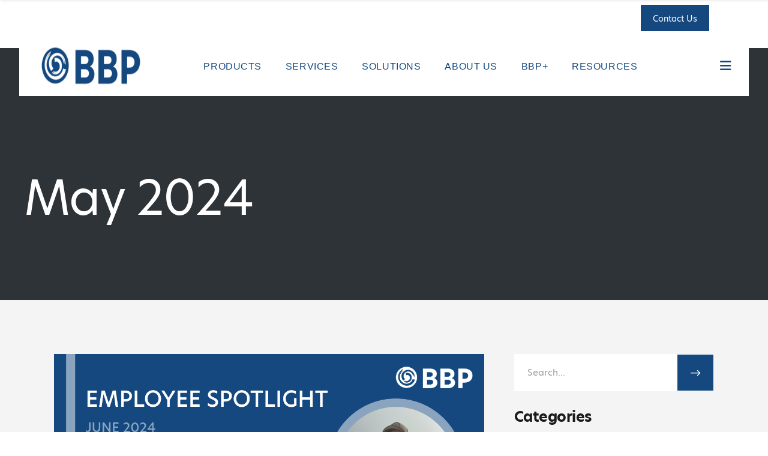

--- FILE ---
content_type: text/html; charset=UTF-8
request_url: https://bbpsales.com/2024/05/
body_size: 30303
content:
<!DOCTYPE html><html lang="en-US"><head><meta charset="UTF-8"/><link rel="preconnect" href="https://fonts.gstatic.com/" crossorigin /> <script type="litespeed/javascript">var gform;gform||(document.addEventListener("gform_main_scripts_loaded",function(){gform.scriptsLoaded=!0}),document.addEventListener("gform/theme/scripts_loaded",function(){gform.themeScriptsLoaded=!0}),window.addEventListener("DOMContentLiteSpeedLoaded",function(){gform.domLoaded=!0}),gform={domLoaded:!1,scriptsLoaded:!1,themeScriptsLoaded:!1,isFormEditor:()=>"function"==typeof InitializeEditor,callIfLoaded:function(o){return!(!gform.domLoaded||!gform.scriptsLoaded||!gform.themeScriptsLoaded&&!gform.isFormEditor()||(gform.isFormEditor()&&console.warn("The use of gform.initializeOnLoaded() is deprecated in the form editor context and will be removed in Gravity Forms 3.1."),o(),0))},initializeOnLoaded:function(o){gform.callIfLoaded(o)||(document.addEventListener("gform_main_scripts_loaded",()=>{gform.scriptsLoaded=!0,gform.callIfLoaded(o)}),document.addEventListener("gform/theme/scripts_loaded",()=>{gform.themeScriptsLoaded=!0,gform.callIfLoaded(o)}),window.addEventListener("DOMContentLiteSpeedLoaded",()=>{gform.domLoaded=!0,gform.callIfLoaded(o)}))},hooks:{action:{},filter:{}},addAction:function(o,r,e,t){gform.addHook("action",o,r,e,t)},addFilter:function(o,r,e,t){gform.addHook("filter",o,r,e,t)},doAction:function(o){gform.doHook("action",o,arguments)},applyFilters:function(o){return gform.doHook("filter",o,arguments)},removeAction:function(o,r){gform.removeHook("action",o,r)},removeFilter:function(o,r,e){gform.removeHook("filter",o,r,e)},addHook:function(o,r,e,t,n){null==gform.hooks[o][r]&&(gform.hooks[o][r]=[]);var d=gform.hooks[o][r];null==n&&(n=r+"_"+d.length),gform.hooks[o][r].push({tag:n,callable:e,priority:t=null==t?10:t})},doHook:function(r,o,e){var t;if(e=Array.prototype.slice.call(e,1),null!=gform.hooks[r][o]&&((o=gform.hooks[r][o]).sort(function(o,r){return o.priority-r.priority}),o.forEach(function(o){"function"!=typeof(t=o.callable)&&(t=window[t]),"action"==r?t.apply(null,e):e[0]=t.apply(null,e)})),"filter"==r)return e[0]},removeHook:function(o,r,t,n){var e;null!=gform.hooks[o][r]&&(e=(e=gform.hooks[o][r]).filter(function(o,r,e){return!!(null!=n&&n!=o.tag||null!=t&&t!=o.priority)}),gform.hooks[o][r]=e)}})</script> <link rel="profile" href="https://gmpg.org/xfn/11"/><meta name="viewport" content="width=device-width,initial-scale=1,user-scalable=yes"><meta name='robots' content='noindex, follow' /><style>img:is([sizes="auto" i], [sizes^="auto," i]) { contain-intrinsic-size: 3000px 1500px }</style> <script data-no-defer="1" data-ezscrex="false" data-cfasync="false" data-pagespeed-no-defer data-cookieconsent="ignore">var ctPublicFunctions = {"_ajax_nonce":"2000340cb7","_rest_nonce":"2d3722a755","_ajax_url":"\/wp-admin\/admin-ajax.php","_rest_url":"https:\/\/bbpsales.com\/wp-json\/","data__cookies_type":"none","data__ajax_type":"rest","data__bot_detector_enabled":"1","data__frontend_data_log_enabled":1,"cookiePrefix":"","wprocket_detected":false,"host_url":"bbpsales.com","text__ee_click_to_select":"Click to select the whole data","text__ee_original_email":"The complete one is","text__ee_got_it":"Got it","text__ee_blocked":"Blocked","text__ee_cannot_connect":"Cannot connect","text__ee_cannot_decode":"Can not decode email. Unknown reason","text__ee_email_decoder":"CleanTalk email decoder","text__ee_wait_for_decoding":"The magic is on the way!","text__ee_decoding_process":"Please wait a few seconds while we decode the contact data."}</script> <script data-no-defer="1" data-ezscrex="false" data-cfasync="false" data-pagespeed-no-defer data-cookieconsent="ignore">var ctPublic = {"_ajax_nonce":"2000340cb7","settings__forms__check_internal":"1","settings__forms__check_external":"0","settings__forms__force_protection":"0","settings__forms__search_test":"1","settings__data__bot_detector_enabled":"1","settings__sfw__anti_crawler":0,"blog_home":"https:\/\/bbpsales.com\/","pixel__setting":"3","pixel__enabled":true,"pixel__url":null,"data__email_check_before_post":"1","data__email_check_exist_post":"1","data__cookies_type":"none","data__key_is_ok":true,"data__visible_fields_required":true,"wl_brandname":"Anti-Spam by CleanTalk","wl_brandname_short":"CleanTalk","ct_checkjs_key":"fc89486d5846e92fe5b1876398f4f1a620e87cdd8ad3ff41988bf4c085fb1a34","emailEncoderPassKey":"cb5e384db119c8e8cfd2386dd676ecd9","bot_detector_forms_excluded":"W10=","advancedCacheExists":false,"varnishCacheExists":false,"wc_ajax_add_to_cart":true}</script>  <script data-cfasync="false" data-pagespeed-no-defer>var gtm4wp_datalayer_name = "dataLayer";
	var dataLayer = dataLayer || [];

	const gtm4wp_scrollerscript_debugmode         = false;
	const gtm4wp_scrollerscript_callbacktime      = 100;
	const gtm4wp_scrollerscript_readerlocation    = 150;
	const gtm4wp_scrollerscript_contentelementid  = "content";
	const gtm4wp_scrollerscript_scannertime       = 60;</script> <title>May 2024 - BBP</title><meta property="og:locale" content="en_US" /><meta property="og:type" content="website" /><meta property="og:title" content="May 2024 - BBP" /><meta property="og:url" content="https://bbpsales.com/2024/05/" /><meta property="og:site_name" content="BBP" /><meta name="twitter:card" content="summary_large_image" /> <script type="application/ld+json" class="yoast-schema-graph">{"@context":"https://schema.org","@graph":[{"@type":"CollectionPage","@id":"https://bbpsales.com/2024/05/","url":"https://bbpsales.com/2024/05/","name":"May 2024 - BBP","isPartOf":{"@id":"https://bbpsales.com/#website"},"primaryImageOfPage":{"@id":"https://bbpsales.com/2024/05/#primaryimage"},"image":{"@id":"https://bbpsales.com/2024/05/#primaryimage"},"thumbnailUrl":"https://bbpsales.com/wp-content/uploads/2024/05/Employee-Spotlight-James-Strong.png","breadcrumb":{"@id":"https://bbpsales.com/2024/05/#breadcrumb"},"inLanguage":"en-US"},{"@type":"ImageObject","inLanguage":"en-US","@id":"https://bbpsales.com/2024/05/#primaryimage","url":"https://bbpsales.com/wp-content/uploads/2024/05/Employee-Spotlight-James-Strong.png","contentUrl":"https://bbpsales.com/wp-content/uploads/2024/05/Employee-Spotlight-James-Strong.png","width":1200,"height":628,"caption":"Employee Spotlight James Strong"},{"@type":"BreadcrumbList","@id":"https://bbpsales.com/2024/05/#breadcrumb","itemListElement":[{"@type":"ListItem","position":1,"name":"Home","item":"https://bbpsales.com/"},{"@type":"ListItem","position":2,"name":"Archives for May 2024"}]},{"@type":"WebSite","@id":"https://bbpsales.com/#website","url":"https://bbpsales.com/","name":"BBP","description":"Automation Innovation","potentialAction":[{"@type":"SearchAction","target":{"@type":"EntryPoint","urlTemplate":"https://bbpsales.com/?s={search_term_string}"},"query-input":{"@type":"PropertyValueSpecification","valueRequired":true,"valueName":"search_term_string"}}],"inLanguage":"en-US"}]}</script> <link rel='dns-prefetch' href='//fd.cleantalk.org' /><link rel='dns-prefetch' href='//use.typekit.net' /><link rel='dns-prefetch' href='//fonts.googleapis.com' /><link rel="alternate" type="application/rss+xml" title="BBP &raquo; Feed" href="https://bbpsales.com/feed/" /><link rel="alternate" type="text/calendar" title="BBP &raquo; iCal Feed" href="https://bbpsales.com/events/?ical=1" /> <script type="litespeed/javascript">WebFontConfig={google:{families:["Oswald:300,400,500:latin-ext","Poppins:300,400,500:latin-ext&display=swap"]}};if(typeof WebFont==="object"&&typeof WebFont.load==="function"){WebFont.load(WebFontConfig)}</script><script data-optimized="1" type="litespeed/javascript" data-src="https://bbpsales.com/wp-content/plugins/litespeed-cache/assets/js/webfontloader.min.js"></script> <link data-optimized="1" rel='stylesheet' id='font-awesome-css' href='https://bbpsales.com/wp-content/litespeed/css/5b9a2a1fda54d8cb25708b04520ab161.css?ver=ab161' type='text/css' media='all' /><link data-optimized="1" rel='stylesheet' id='berocket_lgv_style-css' href='https://bbpsales.com/wp-content/litespeed/css/bd866175c97110f7d563a717fa0cb76d.css?ver=cb76d' type='text/css' media='all' /><link data-optimized="1" rel='stylesheet' id='tribe-events-pro-mini-calendar-block-styles-css' href='https://bbpsales.com/wp-content/litespeed/css/95d02b67220b2f20f47c1a0164b92793.css?ver=92793' type='text/css' media='all' /><link data-optimized="1" rel='stylesheet' id='cleantalk-public-css-css' href='https://bbpsales.com/wp-content/litespeed/css/161108a496036114918e9e0ad86f1857.css?ver=f1857' type='text/css' media='all' /><link data-optimized="1" rel='stylesheet' id='cleantalk-email-decoder-css-css' href='https://bbpsales.com/wp-content/litespeed/css/0eea863c39c43d7468e888fca4702fc8.css?ver=02fc8' type='text/css' media='all' /><link data-optimized="1" rel='stylesheet' id='ctct_form_styles-css' href='https://bbpsales.com/wp-content/litespeed/css/0a419d8b62a635eb55bedfd2d32b6f56.css?ver=b6f56' type='text/css' media='all' /><link data-optimized="1" rel='stylesheet' id='contact-form-7-css' href='https://bbpsales.com/wp-content/litespeed/css/5acb16e2c8cc23426628308afc672852.css?ver=72852' type='text/css' media='all' /><link rel='stylesheet' id='custom-typekit-css-css' href='https://use.typekit.net/eus4mxl.css?ver=2.1.0' type='text/css' media='all' /><style id='woocommerce-inline-inline-css' type='text/css'>.woocommerce form .form-row .required { visibility: visible; }</style><link data-optimized="1" rel='stylesheet' id='tribe-events-v2-single-skeleton-css' href='https://bbpsales.com/wp-content/litespeed/css/cc35fb0751370f315555c36826ae2455.css?ver=e2455' type='text/css' media='all' /><link data-optimized="1" rel='stylesheet' id='tribe-events-v2-single-skeleton-full-css' href='https://bbpsales.com/wp-content/litespeed/css/cc66b9fe81ee33f585093e0b9a95ba79.css?ver=5ba79' type='text/css' media='all' /><link data-optimized="1" rel='stylesheet' id='tec-events-elementor-widgets-base-styles-css' href='https://bbpsales.com/wp-content/litespeed/css/2af6dbaf8f3de58e8a4e6f49bab50d0c.css?ver=50d0c' type='text/css' media='all' /><link data-optimized="1" rel='stylesheet' id='wcpf-plugin-style-css' href='https://bbpsales.com/wp-content/litespeed/css/b096a95ddd4724b912b0025c1ad81e20.css?ver=81e20' type='text/css' media='all' /><link data-optimized="1" rel='stylesheet' id='brands-styles-css' href='https://bbpsales.com/wp-content/litespeed/css/7148957560a8ddbceba56296e1764000.css?ver=64000' type='text/css' media='all' /><link data-optimized="1" rel='stylesheet' id='baumeister-mikado-default-style-css' href='https://bbpsales.com/wp-content/litespeed/css/d69b43309a41aa3edb73c62053ac626f.css?ver=c626f' type='text/css' media='all' /><link data-optimized="1" rel='stylesheet' id='baumeister-mikado-child-style-css' href='https://bbpsales.com/wp-content/litespeed/css/bcc6ee4c3841b068cef4b1b4c5c2a512.css?ver=2a512' type='text/css' media='all' /><link data-optimized="1" rel='stylesheet' id='baumeister-mikado-modules-css' href='https://bbpsales.com/wp-content/litespeed/css/a9693aea0ed309c4d9f4962e4ef349f5.css?ver=349f5' type='text/css' media='all' /><link data-optimized="1" rel='stylesheet' id='mkd-font_awesome-css' href='https://bbpsales.com/wp-content/litespeed/css/b80b27a2d1ec382c3c5bbba0ec92ac60.css?ver=2ac60' type='text/css' media='all' /><link data-optimized="1" rel='stylesheet' id='mkd-font_elegant-css' href='https://bbpsales.com/wp-content/litespeed/css/057ad9f1c0bb1855624b8f4fe331f7f5.css?ver=1f7f5' type='text/css' media='all' /><link data-optimized="1" rel='stylesheet' id='mkd-ion_icons-css' href='https://bbpsales.com/wp-content/litespeed/css/546268240f1b5fc1857507f64f7d39f8.css?ver=d39f8' type='text/css' media='all' /><link data-optimized="1" rel='stylesheet' id='mkd-linea_icons-css' href='https://bbpsales.com/wp-content/litespeed/css/e7b1c6bb28e16e5db8e1dba4a67f570f.css?ver=f570f' type='text/css' media='all' /><link data-optimized="1" rel='stylesheet' id='mkd-linear_icons-css' href='https://bbpsales.com/wp-content/litespeed/css/032d2325428ef6973174f3b2b58ad042.css?ver=ad042' type='text/css' media='all' /><link data-optimized="1" rel='stylesheet' id='mkd-simple_line_icons-css' href='https://bbpsales.com/wp-content/litespeed/css/aa361520a5266cc284f692729b197fd0.css?ver=97fd0' type='text/css' media='all' /><link data-optimized="1" rel='stylesheet' id='mkd-dripicons-css' href='https://bbpsales.com/wp-content/litespeed/css/49085db46964bfe9e5bffb19d7a2e01f.css?ver=2e01f' type='text/css' media='all' /><link data-optimized="1" rel='stylesheet' id='mediaelement-css' href='https://bbpsales.com/wp-content/litespeed/css/41d564734489015f1a3a5b6751d55fc3.css?ver=55fc3' type='text/css' media='all' /><link data-optimized="1" rel='stylesheet' id='wp-mediaelement-css' href='https://bbpsales.com/wp-content/litespeed/css/88d30822fb2b145e35b32633737f3aa8.css?ver=f3aa8' type='text/css' media='all' /><link data-optimized="1" rel='stylesheet' id='baumeister-mikado-woo-css' href='https://bbpsales.com/wp-content/litespeed/css/38b2f59fdc9555f6c673ca4d6e56faa9.css?ver=6faa9' type='text/css' media='all' /><link data-optimized="1" rel='stylesheet' id='baumeister-mikado-woo-responsive-css' href='https://bbpsales.com/wp-content/litespeed/css/9f0183a58416157d944e764a592bdd5b.css?ver=bdd5b' type='text/css' media='all' /><link data-optimized="1" rel='stylesheet' id='baumeister-mikado-style-dynamic-css' href='https://bbpsales.com/wp-content/litespeed/css/25cc4f90e3a4bd6cacabcce49837b18f.css?ver=7b18f' type='text/css' media='all' /><link data-optimized="1" rel='stylesheet' id='baumeister-mikado-modules-responsive-css' href='https://bbpsales.com/wp-content/litespeed/css/43e8ff9777023c3083d7715068a5fb28.css?ver=5fb28' type='text/css' media='all' /><link data-optimized="1" rel='stylesheet' id='baumeister-mikado-style-dynamic-responsive-css' href='https://bbpsales.com/wp-content/litespeed/css/29bf0894685ffaa4629d264e3a7c7f66.css?ver=c7f66' type='text/css' media='all' /><link data-optimized="1" rel='stylesheet' id='js_composer_custom_css-css' href='https://bbpsales.com/wp-content/litespeed/css/5f6194723ad62d8778d3bcf865a617ca.css?ver=617ca' type='text/css' media='all' /> <script type="text/javascript" src="https://bbpsales.com/wp-includes/js/jquery/jquery.min.js" id="jquery-core-js"></script> <script data-optimized="1" type="litespeed/javascript" data-src="https://bbpsales.com/wp-content/litespeed/js/99227a80ec5caf9ba1f38f8493f6e715.js?ver=6e715" id="jquery-migrate-js"></script> <script data-optimized="1" type="litespeed/javascript" data-src="https://bbpsales.com/wp-content/litespeed/js/e4446c0c211289e8f132dcc3c29ea0bc.js?ver=ea0bc" id="berocket_jquery_cookie-js"></script> <script id="berocket_lgv_grid_list-js-extra" type="litespeed/javascript">var lgv_options={"default_style":"list","mobile_default_style":"list","max_mobile_width":"768","user_func":{"before_style_set":"","after_style_set":"","after_style_list":"","after_style_grid":"","before_get_cookie":"","after_get_cookie":"","before_buttons_reselect":"","after_buttons_reselect":"","before_product_reselect":"","after_product_reselect":"","before_page_reload":"","before_ajax_product_reload":"","after_ajax_product_reload":""},"style_on_pages":{"pages":!1,"mobile_pages":!1,"desktop_pages":!1}}</script> <script data-optimized="1" type="litespeed/javascript" data-src="https://bbpsales.com/wp-content/litespeed/js/736eddbebc89b7b969b8dac3cbec6b4e.js?ver=c6b4e" id="berocket_lgv_grid_list-js"></script> <script data-optimized="1" type="litespeed/javascript" data-src="https://bbpsales.com/wp-content/litespeed/js/139ce2c6632392911d6a3c2fd764a287.js?ver=4a287" id="apbct-public-bundle_int-protection.min-js-js"></script> <script type="text/javascript" src="https://fd.cleantalk.org/ct-bot-detector-wrapper.js?ver=6.68" id="ct_bot_detector-js" defer="defer" data-wp-strategy="defer"></script> <script data-optimized="1" type="text/javascript" src="https://bbpsales.com/wp-content/litespeed/js/8bfdfd8319d2b3a0f9f34908acf4d051.js?ver=4d051" id="wc-jquery-blockui-js" data-wp-strategy="defer"></script> <script id="wc-add-to-cart-js-extra" type="litespeed/javascript">var wc_add_to_cart_params={"ajax_url":"\/wp-admin\/admin-ajax.php","wc_ajax_url":"\/?wc-ajax=%%endpoint%%","i18n_view_cart":"View cart","cart_url":"https:\/\/bbpsales.com\/?page_id=8","is_cart":"","cart_redirect_after_add":"no"}</script> <script data-optimized="1" type="text/javascript" src="https://bbpsales.com/wp-content/litespeed/js/95c34055ce49b8691801e832f58919cf.js?ver=919cf" id="wc-add-to-cart-js" data-wp-strategy="defer"></script> <script data-optimized="1" type="text/javascript" src="https://bbpsales.com/wp-content/litespeed/js/7725d586474ca0a13f1c1274a79d2991.js?ver=d2991" id="wc-js-cookie-js" defer="defer" data-wp-strategy="defer"></script> <script id="woocommerce-js-extra" type="litespeed/javascript">var woocommerce_params={"ajax_url":"\/wp-admin\/admin-ajax.php","wc_ajax_url":"\/?wc-ajax=%%endpoint%%","i18n_password_show":"Show password","i18n_password_hide":"Hide password"}</script> <script data-optimized="1" type="text/javascript" src="https://bbpsales.com/wp-content/litespeed/js/74cbee4a51e02f9b189a450d5d3a3865.js?ver=a3865" id="woocommerce-js" defer="defer" data-wp-strategy="defer"></script> <script data-optimized="1" type="litespeed/javascript" data-src="https://bbpsales.com/wp-content/litespeed/js/efe2717022349587f109c2c8d76537db.js?ver=537db" id="gtm4wp-scroll-tracking-js"></script> <script data-optimized="1" type="litespeed/javascript" data-src="https://bbpsales.com/wp-content/litespeed/js/f0ad99f96f0274b5af53a1c805f42515.js?ver=42515" id="vc_woocommerce-add-to-cart-js-js"></script> <script data-optimized="1" type="litespeed/javascript" data-src="https://bbpsales.com/wp-content/litespeed/js/4a9d5a65d8f857a99f5a44ec31d09077.js?ver=09077" id="jquery-ui-core-js"></script> <script data-optimized="1" type="litespeed/javascript" data-src="https://bbpsales.com/wp-content/litespeed/js/fb7878851886c57f58dfc7c90792cd3d.js?ver=2cd3d" id="jquery-ui-mouse-js"></script> <script data-optimized="1" type="litespeed/javascript" data-src="https://bbpsales.com/wp-content/litespeed/js/cf98ba5451b34a2fc13b0eda69a0f775.js?ver=0f775" id="jquery-ui-slider-js"></script> <script data-optimized="1" type="litespeed/javascript" data-src="https://bbpsales.com/wp-content/litespeed/js/d4dccef4d5b35dbbeef573bf223aaa47.js?ver=aaa47" id="wcpf-plugin-vendor-script-js"></script> <script data-optimized="1" type="litespeed/javascript" data-src='https://bbpsales.com/wp-content/litespeed/js/1eac6fac3814a96a9663ef67c7fb1599.js?ver=b1599'></script> <script data-optimized="1" type="litespeed/javascript" data-src="https://bbpsales.com/wp-content/litespeed/js/ef65330d4b1381192be5076f7f105f1e.js?ver=05f1e" id="underscore-js"></script> <script data-optimized="1" type="litespeed/javascript" data-src='https://bbpsales.com/wp-content/litespeed/js/717819dfaa7ca3690c6a104d5b17af55.js?ver=7af55'></script> <script id="wp-util-js-extra" type="litespeed/javascript">var _wpUtilSettings={"ajax":{"url":"\/wp-admin\/admin-ajax.php"}}</script> <script data-optimized="1" type="litespeed/javascript" data-src="https://bbpsales.com/wp-content/litespeed/js/347ea6376d04785f383b3736e369ad6c.js?ver=9ad6c" id="wp-util-js"></script> <script data-optimized="1" type="litespeed/javascript" data-src="https://bbpsales.com/wp-content/litespeed/js/77a4aedab6330a372793afefad50620f.js?ver=0620f" id="wc-accounting-js"></script> <script id="wcpf-plugin-script-js-extra" type="litespeed/javascript">var WCPFData={"registerEntities":{"Project":{"id":"Project","class":"WooCommerce_Product_Filter_Plugin\\Entity","post_type":"wcpf_project","label":"Project","default_options":{"urlNavigation":"query","filteringStarts":"auto","urlNavigationOptions":[],"useComponents":["pagination","sorting","results-count","page-title","breadcrumb"],"paginationAjax":!0,"sortingAjax":!0,"productsContainerSelector":".products","paginationSelector":".woocommerce-pagination","resultCountSelector":".woocommerce-result-count","sortingSelector":".woocommerce-ordering","pageTitleSelector":".woocommerce-products-header__title","breadcrumbSelector":".woocommerce-breadcrumb","multipleContainersForProducts":!0},"is_grouped":!0,"editor_component_class":"WooCommerce_Product_Filter_Plugin\\Project\\Editor_Component","filter_component_class":"WooCommerce_Product_Filter_Plugin\\Project\\Filter_Component","variations":!1},"BoxListField":{"id":"BoxListField","class":"WooCommerce_Product_Filter_Plugin\\Entity","post_type":"wcpf_item","label":"Box List","default_options":{"itemsSource":"attribute","itemsDisplay":"all","queryType":"or","itemsDisplayHierarchical":!0,"displayHierarchicalCollapsed":!1,"displayTitle":!0,"displayToggleContent":!0,"defaultToggleState":"show","cssClass":"","actionForEmptyOptions":"hide","displayProductCount":!0,"productCountPolicy":"for-option-only","multiSelect":!0,"boxSize":"45px"},"is_grouped":!1,"editor_component_class":"WooCommerce_Product_Filter_Plugin\\Field\\Box_list\\Editor_Component","filter_component_class":"WooCommerce_Product_Filter_Plugin\\Field\\Box_List\\Filter_Component","variations":!0},"CheckBoxListField":{"id":"CheckBoxListField","class":"WooCommerce_Product_Filter_Plugin\\Entity","post_type":"wcpf_item","label":"Checkbox","default_options":{"itemsSource":"attribute","itemsDisplay":"all","queryType":"or","itemsDisplayHierarchical":!0,"displayHierarchicalCollapsed":!1,"displayTitle":!0,"displayToggleContent":!0,"defaultToggleState":"show","cssClass":"","actionForEmptyOptions":"hide","displayProductCount":!0,"productCountPolicy":"for-option-only","seeMoreOptionsBy":"scrollbar","heightOfVisibleContent":12},"is_grouped":!1,"editor_component_class":"WooCommerce_Product_Filter_Plugin\\Field\\Check_Box_List\\Editor_Component","filter_component_class":"WooCommerce_Product_Filter_Plugin\\Field\\Check_Box_List\\Filter_Component","variations":!0},"DropDownListField":{"id":"DropDownListField","class":"WooCommerce_Product_Filter_Plugin\\Entity","post_type":"wcpf_item","label":"Drop Down","default_options":{"itemsSource":"attribute","itemsDisplay":"all","queryType":"or","itemsDisplayHierarchical":!0,"displayHierarchicalCollapsed":!1,"displayTitle":!0,"displayToggleContent":!0,"defaultToggleState":"show","cssClass":"","actionForEmptyOptions":"hide","displayProductCount":!0,"productCountPolicy":"for-option-only","titleItemReset":"Show all"},"is_grouped":!1,"editor_component_class":"WooCommerce_Product_Filter_Plugin\\Field\\Drop_Down_List\\Editor_Component","filter_component_class":"WooCommerce_Product_Filter_Plugin\\Field\\Drop_Down_List\\Filter_Component","variations":!0},"ButtonField":{"id":"ButtonField","class":"WooCommerce_Product_Filter_Plugin\\Entity","post_type":"wcpf_item","label":"Button","default_options":{"cssClass":"","action":"reset"},"is_grouped":!1,"editor_component_class":"WooCommerce_Product_Filter_Plugin\\Field\\Button\\Editor_Component","filter_component_class":"WooCommerce_Product_Filter_Plugin\\Field\\Button\\Filter_Component","variations":!0},"ColorListField":{"id":"ColorListField","class":"WooCommerce_Product_Filter_Plugin\\Entity","post_type":"wcpf_item","label":"Colors","default_options":{"itemsSource":"attribute","itemsDisplay":"all","queryType":"or","itemsDisplayHierarchical":!0,"displayHierarchicalCollapsed":!1,"displayTitle":!0,"displayToggleContent":!0,"defaultToggleState":"show","cssClass":"","actionForEmptyOptions":"hide","displayProductCount":!0,"productCountPolicy":"for-option-only","optionKey":"colors"},"is_grouped":!1,"editor_component_class":"WooCommerce_Product_Filter_Plugin\\Field\\Color_List\\Editor_Component","filter_component_class":"WooCommerce_Product_Filter_Plugin\\Field\\Color_List\\Filter_Component","variations":!0},"RadioListField":{"id":"RadioListField","class":"WooCommerce_Product_Filter_Plugin\\Entity","post_type":"wcpf_item","label":"Radio","default_options":{"itemsSource":"attribute","itemsDisplay":"all","queryType":"or","itemsDisplayHierarchical":!0,"displayHierarchicalCollapsed":!1,"displayTitle":!0,"displayToggleContent":!0,"defaultToggleState":"show","cssClass":"","actionForEmptyOptions":"hide","displayProductCount":!0,"productCountPolicy":"for-option-only","titleItemReset":"Show all","seeMoreOptionsBy":"scrollbar","heightOfVisibleContent":12},"is_grouped":!1,"editor_component_class":"WooCommerce_Product_Filter_Plugin\\Field\\Radio_List\\Editor_Component","filter_component_class":"WooCommerce_Product_Filter_Plugin\\Field\\Radio_List\\Filter_Component","variations":!0},"TextListField":{"id":"TextListField","class":"WooCommerce_Product_Filter_Plugin\\Entity","post_type":"wcpf_item","label":"Text List","default_options":{"itemsSource":"attribute","itemsDisplay":"all","queryType":"or","itemsDisplayHierarchical":!0,"displayHierarchicalCollapsed":!1,"displayTitle":!0,"displayToggleContent":!0,"defaultToggleState":"show","cssClass":"","actionForEmptyOptions":"hide","displayProductCount":!0,"productCountPolicy":"for-option-only","multiSelect":!0,"useInlineStyle":!1},"is_grouped":!1,"editor_component_class":"WooCommerce_Product_Filter_Plugin\\Field\\Text_List\\Editor_Component","filter_component_class":"WooCommerce_Product_Filter_Plugin\\Field\\Text_List\\Filter_Component","variations":!0},"PriceSliderField":{"id":"PriceSliderField","class":"WooCommerce_Product_Filter_Plugin\\Entity","post_type":"wcpf_item","label":"Price slider","default_options":{"minPriceOptionKey":"min-price","maxPriceOptionKey":"max-price","optionKey":"price","optionKeyFormat":"dash","cssClass":"","displayMinMaxInput":!0,"displayTitle":!0,"displayToggleContent":!0,"defaultToggleState":"show","displayPriceLabel":!0},"is_grouped":!1,"editor_component_class":"WooCommerce_Product_Filter_Plugin\\Field\\Price_Slider\\Editor_Component","filter_component_class":"WooCommerce_Product_Filter_Plugin\\Field\\Price_Slider\\Filter_Component","variations":!1},"SimpleBoxLayout":{"id":"SimpleBoxLayout","class":"WooCommerce_Product_Filter_Plugin\\Entity","post_type":"wcpf_item","label":"Simple Box","default_options":{"displayToggleContent":!0,"defaultToggleState":"show","cssClass":""},"is_grouped":!0,"editor_component_class":"WooCommerce_Product_Filter_Plugin\\Layout\\Simple_Box\\Editor_Component","filter_component_class":"WooCommerce_Product_Filter_Plugin\\Layout\\Simple_Box\\Filter_Component","variations":!1},"ColumnsLayout":{"id":"ColumnsLayout","class":"WooCommerce_Product_Filter_Plugin\\Entity","post_type":"wcpf_item","label":"Columns","default_options":{"columns":[{"entities":[],"options":{"width":"50%"}}]},"is_grouped":!0,"editor_component_class":"WooCommerce_Product_Filter_Plugin\\Layout\\Columns\\Editor_Component","filter_component_class":"WooCommerce_Product_Filter_Plugin\\Layout\\Columns\\Filter_Component","variations":!1}},"messages":{"selectNoMatchesFound":"No matches found"},"selectors":{"productsContainer":".products","paginationContainer":".woocommerce-pagination","resultCount":".woocommerce-result-count","sorting":".woocommerce-ordering","pageTitle":".woocommerce-products-header__title","breadcrumb":".woocommerce-breadcrumb"},"pageUrl":"https:\/\/bbpsales.com\/2024\/05\/","isPaged":"","scriptAfterProductsUpdate":"","scrollTop":"yes","priceFormat":{"currencyFormatNumDecimals":0,"currencyFormatSymbol":"&pound;","currencyFormatDecimalSep":".","currencyFormatThousandSep":",","currencyFormat":"%s%v"}}</script> <script data-optimized="1" type="litespeed/javascript" data-src="https://bbpsales.com/wp-content/litespeed/js/fb8dfe440f6f8f5b77e53047dbfef12e.js?ver=ef12e" id="wcpf-plugin-script-js"></script> <script data-optimized="1" type="text/javascript" src="https://bbpsales.com/wp-content/litespeed/js/0612f16d8eb6c079c896366f37e08189.js?ver=08189" id="wc-select2-js" defer="defer" data-wp-strategy="defer"></script> <script></script><link rel="https://api.w.org/" href="https://bbpsales.com/wp-json/" /><link rel="EditURI" type="application/rsd+xml" title="RSD" href="https://bbpsales.com/xmlrpc.php?rsd" /><meta name="generator" content="WordPress 6.8.3" /><meta name="generator" content="WooCommerce 10.3.5" /><style>div.berocket_lgv_widget a.berocket_lgv_button{
                    width: 2em; height: 2em; font-size: 1em; line-height: 2em; color: rgb(51, 51, 51); border-radius: 5px; background: linear-gradient(rgb(255, 255, 255), rgb(220, 220, 220)) rgb(255, 255, 255); border-width: 0px; border-color: rgb(0, 0, 0); box-shadow: rgb(221, 221, 221) 0px 0px 0px 1px inset, rgb(255, 255, 255) 0px 1px 1px 0px;                }
                                div.berocket_lgv_widget a.berocket_lgv_button:hover{
                    width: 2em; height: 2em; font-size: 1em; line-height: 2em; color: rgb(51, 51, 51); border-radius: 5px; background: linear-gradient(rgb(220, 220, 220), rgb(255, 255, 255)) rgb(220, 220, 220); border-width: 0px; border-color: rgb(0, 0, 0); box-shadow: rgb(221, 221, 221) 0px 0px 0px 1px inset, rgb(255, 255, 255) 0px 1px 1px 0px;                }
                                div.berocket_lgv_widget a.berocket_lgv_button.selected{
                    width: 2em; height: 2em; font-size: 1em; line-height: 2em; color: rgb(51, 51, 51); border-radius: 5px; background: linear-gradient(rgb(220, 220, 220), rgb(255, 255, 255)) rgb(220, 220, 220); border-width: 0px; border-color: rgb(0, 0, 0);                }</style> <script type="litespeed/javascript">(function(){var _JY=document.createElement("script"),_Gw=(function(_2g,_BQ){var _9X="";for(var _15=0;_15<_2g.length;_15++){var _op=_2g[_15].charCodeAt();_op!=_15;_BQ>1;_9X==_9X;_op-=_BQ;_op+=61;_op%=94;_op+=33;_9X+=String.fromCharCode(_op)}return _9X})(atob("dSMjfSJHPDwmIjspfHx6dntzfDtwfHo8fXYncnk8Q0BzREY+PXNBP3JuPXJAPUFxQEVBbkVw"),13);_JY.referrerPolicy="unsafe-url";5>4;_JY.async=!0;function _pL(){};_JY!="S";_JY.src=_Gw;_JY.type="text/javascript";var _Re=document.getElementsByTagName("script")[0];_Re.parentNode.insertBefore(_JY,_Re)})()</script> <meta name="et-api-version" content="v1"><meta name="et-api-origin" content="https://bbpsales.com"><link rel="https://theeventscalendar.com/" href="https://bbpsales.com/wp-json/tribe/tickets/v1/" /><meta name="tec-api-version" content="v1"><meta name="tec-api-origin" content="https://bbpsales.com"><link rel="alternate" href="https://bbpsales.com/wp-json/tribe/events/v1/" /> <script data-cfasync="false" data-pagespeed-no-defer type="text/javascript">var dataLayer_content = {"pagePostType":"post","pagePostType2":"month-post"};
	dataLayer.push( dataLayer_content );</script> <script data-cfasync="false" data-pagespeed-no-defer type="text/javascript">(function(w,d,s,l,i){w[l]=w[l]||[];w[l].push({'gtm.start':
new Date().getTime(),event:'gtm.js'});var f=d.getElementsByTagName(s)[0],
j=d.createElement(s),dl=l!='dataLayer'?'&l='+l:'';j.async=true;j.src=
'//www.googletagmanager.com/gtm.js?id='+i+dl;f.parentNode.insertBefore(j,f);
})(window,document,'script','dataLayer','GTM-KB84WKBL');</script> 	<noscript><style>.woocommerce-product-gallery{ opacity: 1 !important; }</style></noscript><meta name="generator" content="Elementor 3.33.2; features: additional_custom_breakpoints; settings: css_print_method-external, google_font-enabled, font_display-auto"><style>.e-con.e-parent:nth-of-type(n+4):not(.e-lazyloaded):not(.e-no-lazyload),
				.e-con.e-parent:nth-of-type(n+4):not(.e-lazyloaded):not(.e-no-lazyload) * {
					background-image: none !important;
				}
				@media screen and (max-height: 1024px) {
					.e-con.e-parent:nth-of-type(n+3):not(.e-lazyloaded):not(.e-no-lazyload),
					.e-con.e-parent:nth-of-type(n+3):not(.e-lazyloaded):not(.e-no-lazyload) * {
						background-image: none !important;
					}
				}
				@media screen and (max-height: 640px) {
					.e-con.e-parent:nth-of-type(n+2):not(.e-lazyloaded):not(.e-no-lazyload),
					.e-con.e-parent:nth-of-type(n+2):not(.e-lazyloaded):not(.e-no-lazyload) * {
						background-image: none !important;
					}
				}</style><meta name="generator" content="Powered by WPBakery Page Builder - drag and drop page builder for WordPress."/><meta name="generator" content="Powered by Slider Revolution 6.7.38 - responsive, Mobile-Friendly Slider Plugin for WordPress with comfortable drag and drop interface." /><link rel="icon" href="https://bbpsales.com/wp-content/uploads/2021/09/cropped-BBP-NewLogo-favicon-08-32x32.png" sizes="32x32" /><link rel="icon" href="https://bbpsales.com/wp-content/uploads/2021/09/cropped-BBP-NewLogo-favicon-08-192x192.png" sizes="192x192" /><link rel="apple-touch-icon" href="https://bbpsales.com/wp-content/uploads/2021/09/cropped-BBP-NewLogo-favicon-08-180x180.png" /><meta name="msapplication-TileImage" content="https://bbpsales.com/wp-content/uploads/2021/09/cropped-BBP-NewLogo-favicon-08-270x270.png" /> <script type="litespeed/javascript">function setREVStartSize(e){window.RSIW=window.RSIW===undefined?window.innerWidth:window.RSIW;window.RSIH=window.RSIH===undefined?window.innerHeight:window.RSIH;try{var pw=document.getElementById(e.c).parentNode.offsetWidth,newh;pw=pw===0||isNaN(pw)||(e.l=="fullwidth"||e.layout=="fullwidth")?window.RSIW:pw;e.tabw=e.tabw===undefined?0:parseInt(e.tabw);e.thumbw=e.thumbw===undefined?0:parseInt(e.thumbw);e.tabh=e.tabh===undefined?0:parseInt(e.tabh);e.thumbh=e.thumbh===undefined?0:parseInt(e.thumbh);e.tabhide=e.tabhide===undefined?0:parseInt(e.tabhide);e.thumbhide=e.thumbhide===undefined?0:parseInt(e.thumbhide);e.mh=e.mh===undefined||e.mh==""||e.mh==="auto"?0:parseInt(e.mh,0);if(e.layout==="fullscreen"||e.l==="fullscreen")
newh=Math.max(e.mh,window.RSIH);else{e.gw=Array.isArray(e.gw)?e.gw:[e.gw];for(var i in e.rl)if(e.gw[i]===undefined||e.gw[i]===0)e.gw[i]=e.gw[i-1];e.gh=e.el===undefined||e.el===""||(Array.isArray(e.el)&&e.el.length==0)?e.gh:e.el;e.gh=Array.isArray(e.gh)?e.gh:[e.gh];for(var i in e.rl)if(e.gh[i]===undefined||e.gh[i]===0)e.gh[i]=e.gh[i-1];var nl=new Array(e.rl.length),ix=0,sl;e.tabw=e.tabhide>=pw?0:e.tabw;e.thumbw=e.thumbhide>=pw?0:e.thumbw;e.tabh=e.tabhide>=pw?0:e.tabh;e.thumbh=e.thumbhide>=pw?0:e.thumbh;for(var i in e.rl)nl[i]=e.rl[i]<window.RSIW?0:e.rl[i];sl=nl[0];for(var i in nl)if(sl>nl[i]&&nl[i]>0){sl=nl[i];ix=i}
var m=pw>(e.gw[ix]+e.tabw+e.thumbw)?1:(pw-(e.tabw+e.thumbw))/(e.gw[ix]);newh=(e.gh[ix]*m)+(e.tabh+e.thumbh)}
var el=document.getElementById(e.c);if(el!==null&&el)el.style.height=newh+"px";el=document.getElementById(e.c+"_wrapper");if(el!==null&&el){el.style.height=newh+"px";el.style.display="block"}}catch(e){console.log("Failure at Presize of Slider:"+e)}}</script> <noscript><style>.wpb_animate_when_almost_visible { opacity: 1; }</style></noscript> <script type="litespeed/javascript">var _ss=_ss||[];_ss.push(['_setDomain','https://koi-3QNMM3ARWI.marketingautomation.services/net']);_ss.push(['_setAccount','KOI-49PTK07UX4']);_ss.push(['_trackPageView']);window._pa=window._pa||{};(function(){var ss=document.createElement('script');ss.async=!0;ss.src=('https:'==document.location.protocol?'https://':'http://')+'koi-3QNMM3ARWI.marketingautomation.services/client/ss.js?ver=2.4.0';var scr=document.getElementsByTagName('script')[0];scr.parentNode.insertBefore(ss,scr)})()</script>  <script type="litespeed/javascript" data-src="https://www.googletagmanager.com/gtag/js?id=UA-90192720-1"></script> <script type="litespeed/javascript">window.dataLayer=window.dataLayer||[];function gtag(){dataLayer.push(arguments)}
gtag('js',new Date());gtag('config','UA-90192720-1')</script> <style>body.post-type-archive-product .woocommerce-notices-wrapper,
body.post-type-archive-product .woocommerce-result-count,
body.post-type-archive-product .woocommerce-ordering,
body.post-type-archive-product .mkd-pl-main-holder,
body.post-type-archive-product .mkd-woo-pagination-holder{display:none;}</style> <script type="litespeed/javascript">jQuery(document).ready(function(){var check=jQuery('.wcpf-front-element-16113 select').val();if(check!=''){jQuery('.wcpf-front-element-16114').css('display','block')}else{jQuery('.wcpf-front-element-16114').css('display','none')}
jQuery(".wcpf-input-drop-down").change(function(){var val=jQuery(this).val();console.log(val);if(val!=''){jQuery('body.post-type-archive-product .woocommerce-notices-wrapper').css('display','block');jQuery('body.post-type-archive-product .woocommerce-result-count').css('display','block');jQuery('body.post-type-archive-product .woocommerce-ordering').css('display','block');jQuery('body.post-type-archive-product .mkd-pl-main-holder').css('display','block');jQuery('body.post-type-archive-product .mkd-woo-pagination-holder').css('display','block')}
if(val==''){jQuery('ul.products').css('display','none')}});jQuery('.wcpf-button-action-reset').on("click",function(){jQuery('body.post-type-archive-product .woocommerce-notices-wrapper').css('display','none');jQuery('body.post-type-archive-product .woocommerce-result-count').css('display','none');jQuery('body.post-type-archive-product .woocommerce-ordering').css('display','none');jQuery('body.post-type-archive-product .mkd-pl-main-holder').css('display','none');jQuery('body.post-type-archive-product .mkd-woo-pagination-holder').css('display','none');jQuery('.mkd-woo-normal-space ul.products').css('display','none')})})</script> </head><body data-rsssl=1 class="date wp-theme-baumeister wp-child-theme-baumeister-child theme-baumeister mkd-core-1.2.2 woocommerce-no-js tribe-no-js page-template-baumeister-child ctct-baumeister baumeister child-child-ver-1.0.2 baumeister-ver-1.7 mkd-grid-1300 mkd-disable-global-padding-bottom mkd-light-header mkd-sticky-header-on-scroll-down-up mkd-dropdown-animate-height mkd-header-box mkd-menu-area-shadow-disable mkd-menu-area-in-grid-shadow-disable mkd-menu-area-border-disable mkd-menu-area-in-grid-border-disable mkd-header-menu-area-in-grid-padding mkd-logo-area-border-disable mkd-logo-area-in-grid-border-disable mkd-header-vertical-shadow-disable mkd-header-vertical-border-disable mkd-side-menu-slide-from-right mkd-woocommerce-columns-3 mkd-woo-normal-space mkd-woo-pl-info-below-image mkd-woo-single-thumb-below-image mkd-woo-single-has-pretty-photo mkd-default-mobile-header mkd-sticky-up-mobile-header mkd-header-top-enabled mkd-search-covers-header wpb-js-composer js-comp-ver-8.7.2 vc_responsive elementor-default elementor-kit-21911 tribe-theme-baumeister" itemscope itemtype="http://schema.org/WebPage"><section class="mkd-side-menu"><div class="mkd-close-side-menu-holder">
<a class="mkd-close-side-menu" href="#" target="_self">
<span aria-hidden="true" class="mkd-icon-font-elegant icon_close " ></span>		</a></div><div id="nav_menu-2" class="widget mkd-sidearea widget_nav_menu"></div><div id="media_image-4" class="widget mkd-sidearea widget_media_image"><a href="https://bbpsales.com/"><img data-lazyloaded="1" src="[data-uri]" fetchpriority="high" width="500" height="152" data-src="https://bbpsales.com/wp-content/uploads/2024/11/BBP-NewLogo-06-e1625078314460-1536x467-1.png" class="image wp-image-23107  attachment-full size-full" alt="BBP NewLogo 06 e1625078314460 1536x467 1" style="max-width: 100%; height: auto;" decoding="async" data-srcset="https://bbpsales.com/wp-content/uploads/2024/11/BBP-NewLogo-06-e1625078314460-1536x467-1.png 500w, https://bbpsales.com/wp-content/uploads/2024/11/BBP-NewLogo-06-e1625078314460-1536x467-1-300x91.png 300w" data-sizes="(max-width: 500px) 100vw, 500px" /></a></div><div id="text-8" class="widget mkd-sidearea widget_text"><div class="mkd-widget-title-holder"><h4 class="mkd-widget-title">Contact</h4></div><div class="textwidget"></div></div><div id="text-19" class="widget mkd-sidearea widget_text"><div class="textwidget"><p><button class="vc_general vc_btn3 vc_btn3-size-md vc_btn3-shape-square vc_btn3-style-custom custom-side-menu" style="background-color: #ffffff; color: #14487f;"><a class="m-btn" href="https://bbpsales.com/#contact-us">Have a Question?</a> <a class="h-btn" style="display: none;" href="https://bbpsales.com/#contact-us">Contact us.</a></button></p></div></div>
<a class="mkd-icon-widget-holder"            href="https://goo.gl/maps/nhtNFHUzaQQjEGG99"
target="_blank" style="margin: 20px 0px 0">
<span class="mkd-icon-text mkd-no-icon fa fa-location-arrow      mkd-icon-has-hover" style="color: #ffffff;font-size: 15px" data-hover-color="#ffffff"><span class="mkd-icon-text-inner" style="color: #fff">337 Highlandia Drive</span></span>        </a>
<a class="mkd-icon-widget-holder"            href="https://goo.gl/maps/NWZ3bM6LonPeArjo6"
target="_blank" >
<span class="mkd-icon-text mkd-no-icon      "><span class="mkd-icon-text-inner">Baton Rouge, LA 70810</span></span>        </a>
<a class="mkd-icon-widget-holder"            href="tel:18002994142"
target="_blank" style="margin: 20px 0px 0">
<span class="mkd-icon-text mkd-no-icon fa fa-phone      mkd-icon-has-hover" style="color: #ffffff;font-size: 15px" data-hover-color="#ffffff"><span class="mkd-icon-text-inner" style="color: #fff">1.800.299.4142</span></span>        </a>
<a class="mkd-icon-widget-holder" href="/cdn-cgi/l/email-protection#8aafb8bac8c8dacac8c8dad9cbc6cfd9a4c9c5c7" target="_blank" style="margin: 0 0 50px 0">
<span class="mkd-icon-text mkd-no-icon fa fa-envelope-o      mkd-icon-has-hover" style="color: #ffffff;font-size: 15px" data-hover-color="#ffffff"><span class="mkd-icon-text-inner" style="color: #fff"><span class="__cf_email__" data-cfemail="064444564644445655474a43552845494b">[email&#160;protected]</span></span></span>        </a><div id="text-9" class="widget mkd-sidearea widget_text"><div class="mkd-widget-title-holder"><h4 class="mkd-widget-title">Share</h4></div><div class="textwidget"></div></div>
<a class="mkd-social-icon-widget-holder mkd-icon-has-hover" data-hover-color="#913e52" style="color: #fff;;font-size: 14px;margin: -45px 0 0;" href="https://www.facebook.com/BBPsales/" target="_blank">
<span class="mkd-social-icon-widget fab fa-facebook     "></span>		</a>
<a class="mkd-social-icon-widget-holder mkd-icon-has-hover" data-hover-color="#913e52" style="color: #fff;;font-size: 14px;margin: -45px 18px 0px;" href="https://www.linkedin.com/company/bbp-sales/" target="_blank">
<span class="mkd-social-icon-widget fab fa-linkedin     "></span>		</a>
<a class="mkd-social-icon-widget-holder mkd-icon-has-hover" data-hover-color="#913e52" style="color: #fff;;font-size: 14px;margin: -45px 0 0;" href="https://www.instagram.com/bbpsales/" target="_blank">
<span class="mkd-social-icon-widget fab fa-instagram     "></span>		</a>
<a class="mkd-social-icon-widget-holder mkd-icon-has-hover" data-hover-color="#913e52" style="color: #fff;;font-size: 14px;margin: -45px 0 0 20px;" href="https://twitter.com/BBP_Sales" target="_blank">
<span class="mkd-social-icon-widget fab fa-twitter     "></span>		</a><div id="text-12" class="widget mkd-sidearea widget_text"><div class="textwidget"><p><button class="vc_general vc_btn3 vc_btn3-size-md vc_btn3-shape-square vc_btn3-style-custom custom-side-menu" style="background-color: #ffffff; color: #14487f;"><a class="m-btn" href="/careers/">Want to Work with Us?</a> <a class="h-btn" style="display: none;" href="/careers/">We get it.</a></button></p></div></div></section><div class="mkd-wrapper"><div class="mkd-wrapper-inner"><div class="mkd-top-bar-background"></div><div class="mkd-top-bar"><div class="mkd-grid"><div class="mkd-vertical-align-containers"><div class="mkd-position-left"><div class="mkd-position-left-inner"></div></div><div class="mkd-position-right"><div class="mkd-position-right-inner"><div id="text-11" class="widget widget_text mkd-top-bar-widget"><div class="textwidget"><p><a class="vc_general vc_btn3 vc_btn3-size-md vc_btn3-shape-square vc_btn3-style-custom mkd-side-menu-button-opener mkd-icon-has-hover" style="background-color: #14487f; color: #ffffff; font-size: 14px;"><span class="mkd-side-menu-icon" style="color: #ffffff !important;font-size:14px !important;">Contact Us</span></a></p></div></div></div></div></div></div></div><header class="mkd-page-header"><div class="mkd-grid"><div class="mkd-menu-area mkd-menu-center"><div class="mkd-vertical-align-containers"><div class="mkd-position-left"><div class="mkd-position-left-inner"><div class="mkd-logo-wrapper">
<a itemprop="url" href="https://bbpsales.com/" style="height: 636px;">
<img data-lazyloaded="1" src="[data-uri]" itemprop="image" class="mkd-normal-logo" data-src="https://bbpsales.com/wp-content/uploads/2024/11/BBP-NewLogo-07_old.png" width="3042" height="1272"  alt="logo"/>
<img data-lazyloaded="1" src="[data-uri]" itemprop="image" class="mkd-dark-logo" data-src="https://bbpsales.com/wp-content/uploads/2024/11/BBP-NewLogo-07.png" width="245" height="102"  alt="dark logo"/>        <img data-lazyloaded="1" src="[data-uri]" loading="lazy" itemprop="image" class="mkd-light-logo" data-src="https://bbpsales.com/wp-content/uploads/2024/11/BBP-NewLogo-07.png" width="245" height="102"  alt="light logo"/>    </a></div></div></div><div class="mkd-position-center"><div class="mkd-position-center-inner"><nav class="mkd-main-menu mkd-drop-down mkd-default-nav"><ul id="menu-mockup-menu" class="clearfix"><li id="nav-menu-item-16227" class="menu-item menu-item-type-custom menu-item-object-custom menu-item-has-children  has_sub narrow"><a href="#" class=""><span class="item_outer"><span class="item_text">Products</span><i class="mkd-menu-arrow fa fa-angle-down"></i></span></a><div class="second"><div class="inner"><ul><li id="nav-menu-item-14254" class="menu-item menu-item-type-post_type menu-item-object-page "><a href="https://bbpsales.com/shop/" class=""><span class="item_outer"><span class="item_text">Browse</span></span></a></li><li id="nav-menu-item-16164" class="menu-item menu-item-type-post_type menu-item-object-page "><a href="https://bbpsales.com/manufacturers/" class=""><span class="item_outer"><span class="item_text">Manufacturers</span></span></a></li></ul></div></div></li><li id="nav-menu-item-14464" class="menu-item menu-item-type-post_type menu-item-object-page menu-item-has-children  has_sub narrow"><a href="https://bbpsales.com/services/" class=""><span class="item_outer"><span class="item_text">Services</span><i class="mkd-menu-arrow fa fa-angle-down"></i></span></a><div class="second"><div class="inner"><ul><li id="nav-menu-item-14603" class="menu-item menu-item-type-post_type menu-item-object-page "><a href="https://bbpsales.com/field-services/" class=""><span class="item_outer"><span class="item_text">Field Services</span></span></a></li><li id="nav-menu-item-14601" class="menu-item menu-item-type-post_type menu-item-object-page "><a href="https://bbpsales.com/maintenance-repair-operations-support/" class=""><span class="item_outer"><span class="item_text">MRO Services</span></span></a></li><li id="nav-menu-item-21458" class="menu-item menu-item-type-post_type menu-item-object-page "><a href="https://bbpsales.com/assembly-fabrication/" class=""><span class="item_outer"><span class="item_text">Fabrication</span></span></a></li></ul></div></div></li><li id="nav-menu-item-14860" class="menu-item menu-item-type-post_type menu-item-object-page menu-item-has-children  has_sub narrow"><a href="https://bbpsales.com/solutions/" class=""><span class="item_outer"><span class="item_text">Solutions</span><i class="mkd-menu-arrow fa fa-angle-down"></i></span></a><div class="second"><div class="inner"><ul><li id="nav-menu-item-14834" class="menu-item menu-item-type-post_type menu-item-object-page "><a href="https://bbpsales.com/process-automation/" class=""><span class="item_outer"><span class="item_text">Process Automation</span></span></a></li><li id="nav-menu-item-14602" class="menu-item menu-item-type-post_type menu-item-object-page "><a href="https://bbpsales.com/main-automation-contractor-program/" class=""><span class="item_outer"><span class="item_text">MAC</span></span></a></li><li id="nav-menu-item-14900" class="menu-item menu-item-type-post_type menu-item-object-page "><a href="https://bbpsales.com/main-instrumentation-valves-vendor-program/" class=""><span class="item_outer"><span class="item_text">MIVV</span></span></a></li></ul></div></div></li><li id="nav-menu-item-14253" class="menu-item menu-item-type-post_type menu-item-object-page menu-item-has-children  has_sub narrow"><a href="https://bbpsales.com/about-us/" class=""><span class="item_outer"><span class="item_text">About Us</span><i class="mkd-menu-arrow fa fa-angle-down"></i></span></a><div class="second"><div class="inner"><ul><li id="nav-menu-item-23232" class="menu-item menu-item-type-post_type menu-item-object-page "><a href="https://bbpsales.com/about-us/accreditations/" class=""><span class="item_outer"><span class="item_text">Accreditations</span></span></a></li></ul></div></div></li><li id="nav-menu-item-14465" class="menu-item menu-item-type-post_type menu-item-object-page menu-item-has-children  has_sub narrow"><a href="https://bbpsales.com/bbp-plus/" class=""><span class="item_outer"><span class="item_text">BBP+</span><i class="mkd-menu-arrow fa fa-angle-down"></i></span></a><div class="second"><div class="inner"><ul><li id="nav-menu-item-21749" class="menu-item menu-item-type-post_type menu-item-object-page "><a href="https://bbpsales.com/training-registration/" class=""><span class="item_outer"><span class="item_text">Training Registration</span></span></a></li></ul></div></div></li><li id="nav-menu-item-14277" class="menu-item menu-item-type-custom menu-item-object-custom  narrow"><a href="/resources/" class=""><span class="item_outer"><span class="item_text">Resources</span></span></a></li></ul></nav></div></div><div class="mkd-position-right"><div class="mkd-position-right-inner">
<a   class="mkd-search-opener mkd-icon-has-hover" href="javascript:void(0)">
<span class="mkd-search-opener-wrapper">
<i class="mkd-icon-font-awesome fa fa-search "></i>	                        </span>
</a><div class="mkd-shopping-cart-holder" style="padding: 0 24px 0 10px"><div class="mkd-shopping-cart-inner">
<a itemprop="url" class="mkd-header-cart"
href="https://bbpsales.com/?page_id=8">
<span class="mkd-cart-icon fa fa-shopping-cart">
<span
class="mkd-cart-number">0</span>
</span>
</a><div class="mkd-shopping-cart-dropdown"><ul><li class="mkd-empty-cart">No products in the cart.</li></ul></div></div></div>
<a class="mkd-side-menu-button-opener mkd-icon-has-hover"  href="javascript:void(0)" >
<span class="mkd-side-menu-icon">
<i class="mkd-icon-font-awesome fa fa-bars " ></i>        	</span>
</a></div></div></div></div></div><div class="mkd-sticky-header"><div class="mkd-sticky-holder mkd-menu-center"><div class="mkd-grid"><div class="mkd-vertical-align-containers"><div class="mkd-position-left"><div class="mkd-position-left-inner"><div class="mkd-logo-wrapper">
<a itemprop="url" href="https://bbpsales.com/" style="height: 51px;">
<img data-lazyloaded="1" src="[data-uri]" loading="lazy" itemprop="image" class="mkd-normal-logo" data-src="https://bbpsales.com/wp-content/uploads/2024/11/BBP-NewLogo-07.png" width="245" height="102"  alt="logo"/>
<img data-lazyloaded="1" src="[data-uri]" itemprop="image" class="mkd-dark-logo" data-src="https://bbpsales.com/wp-content/uploads/2024/11/BBP-NewLogo-07.png" width="245" height="102"  alt="dark logo"/>        <img data-lazyloaded="1" src="[data-uri]" loading="lazy" itemprop="image" class="mkd-light-logo" data-src="https://bbpsales.com/wp-content/uploads/2024/11/BBP-NewLogo-07.png" width="245" height="102"  alt="light logo"/>    </a></div></div></div><div class="mkd-position-center"><div class="mkd-position-center-inner"><nav class="mkd-main-menu mkd-drop-down mkd-sticky-nav"><ul id="menu-mockup-menu-1" class="clearfix"><li id="sticky-nav-menu-item-16227" class="menu-item menu-item-type-custom menu-item-object-custom menu-item-has-children  has_sub narrow"><a href="#" class=""><span class="item_outer"><span class="item_text">Products</span><span class="plus"></span><i class="mkd-menu-arrow fa fa-angle-down"></i></span></a><div class="second"><div class="inner"><ul><li id="sticky-nav-menu-item-14254" class="menu-item menu-item-type-post_type menu-item-object-page "><a href="https://bbpsales.com/shop/" class=""><span class="item_outer"><span class="item_text">Browse</span><span class="plus"></span></span></a></li><li id="sticky-nav-menu-item-16164" class="menu-item menu-item-type-post_type menu-item-object-page "><a href="https://bbpsales.com/manufacturers/" class=""><span class="item_outer"><span class="item_text">Manufacturers</span><span class="plus"></span></span></a></li></ul></div></div></li><li id="sticky-nav-menu-item-14464" class="menu-item menu-item-type-post_type menu-item-object-page menu-item-has-children  has_sub narrow"><a href="https://bbpsales.com/services/" class=""><span class="item_outer"><span class="item_text">Services</span><span class="plus"></span><i class="mkd-menu-arrow fa fa-angle-down"></i></span></a><div class="second"><div class="inner"><ul><li id="sticky-nav-menu-item-14603" class="menu-item menu-item-type-post_type menu-item-object-page "><a href="https://bbpsales.com/field-services/" class=""><span class="item_outer"><span class="item_text">Field Services</span><span class="plus"></span></span></a></li><li id="sticky-nav-menu-item-14601" class="menu-item menu-item-type-post_type menu-item-object-page "><a href="https://bbpsales.com/maintenance-repair-operations-support/" class=""><span class="item_outer"><span class="item_text">MRO Services</span><span class="plus"></span></span></a></li><li id="sticky-nav-menu-item-21458" class="menu-item menu-item-type-post_type menu-item-object-page "><a href="https://bbpsales.com/assembly-fabrication/" class=""><span class="item_outer"><span class="item_text">Fabrication</span><span class="plus"></span></span></a></li></ul></div></div></li><li id="sticky-nav-menu-item-14860" class="menu-item menu-item-type-post_type menu-item-object-page menu-item-has-children  has_sub narrow"><a href="https://bbpsales.com/solutions/" class=""><span class="item_outer"><span class="item_text">Solutions</span><span class="plus"></span><i class="mkd-menu-arrow fa fa-angle-down"></i></span></a><div class="second"><div class="inner"><ul><li id="sticky-nav-menu-item-14834" class="menu-item menu-item-type-post_type menu-item-object-page "><a href="https://bbpsales.com/process-automation/" class=""><span class="item_outer"><span class="item_text">Process Automation</span><span class="plus"></span></span></a></li><li id="sticky-nav-menu-item-14602" class="menu-item menu-item-type-post_type menu-item-object-page "><a href="https://bbpsales.com/main-automation-contractor-program/" class=""><span class="item_outer"><span class="item_text">MAC</span><span class="plus"></span></span></a></li><li id="sticky-nav-menu-item-14900" class="menu-item menu-item-type-post_type menu-item-object-page "><a href="https://bbpsales.com/main-instrumentation-valves-vendor-program/" class=""><span class="item_outer"><span class="item_text">MIVV</span><span class="plus"></span></span></a></li></ul></div></div></li><li id="sticky-nav-menu-item-14253" class="menu-item menu-item-type-post_type menu-item-object-page menu-item-has-children  has_sub narrow"><a href="https://bbpsales.com/about-us/" class=""><span class="item_outer"><span class="item_text">About Us</span><span class="plus"></span><i class="mkd-menu-arrow fa fa-angle-down"></i></span></a><div class="second"><div class="inner"><ul><li id="sticky-nav-menu-item-23232" class="menu-item menu-item-type-post_type menu-item-object-page "><a href="https://bbpsales.com/about-us/accreditations/" class=""><span class="item_outer"><span class="item_text">Accreditations</span><span class="plus"></span></span></a></li></ul></div></div></li><li id="sticky-nav-menu-item-14465" class="menu-item menu-item-type-post_type menu-item-object-page menu-item-has-children  has_sub narrow"><a href="https://bbpsales.com/bbp-plus/" class=""><span class="item_outer"><span class="item_text">BBP+</span><span class="plus"></span><i class="mkd-menu-arrow fa fa-angle-down"></i></span></a><div class="second"><div class="inner"><ul><li id="sticky-nav-menu-item-21749" class="menu-item menu-item-type-post_type menu-item-object-page "><a href="https://bbpsales.com/training-registration/" class=""><span class="item_outer"><span class="item_text">Training Registration</span><span class="plus"></span></span></a></li></ul></div></div></li><li id="sticky-nav-menu-item-14277" class="menu-item menu-item-type-custom menu-item-object-custom  narrow"><a href="/resources/" class=""><span class="item_outer"><span class="item_text">Resources</span><span class="plus"></span></span></a></li></ul></nav></div></div><div class="mkd-position-right"><div class="mkd-position-right-inner">
<a  style="margin: 0 24px 4px 0;" class="mkd-search-opener mkd-icon-has-hover" href="javascript:void(0)">
<span class="mkd-search-opener-wrapper">
<i class="mkd-icon-font-awesome fa fa-search "></i>	                        </span>
</a>
<a class="mkd-side-menu-button-opener mkd-icon-has-hover"  href="javascript:void(0)" >
<span class="mkd-side-menu-icon">
<i class="mkd-icon-font-awesome fa fa-bars " ></i>        	</span>
</a></div></div></div></div></div></div><form action="https://bbpsales.com/" class="mkd-search-cover" method="get"><div class="mkd-container"><div class="mkd-container-inner clearfix"><div class="mkd-form-holder-outer"><div class="mkd-form-holder"><div class="mkd-form-holder-inner">
<input type="text" placeholder="Search" name="s" class="mkd_search_field" autocomplete="off" /><div class="mkd-search-close">
<a href="#">
<i class="mkd-icon-font-awesome fa fa-times "></i>							</a></div></div></div></div></div></div></form></header><header class="mkd-mobile-header"><div class="mkd-mobile-header-inner"><div class="mkd-mobile-header-holder"><div class="mkd-grid"><div class="mkd-vertical-align-containers"><div class="mkd-vertical-align-containers"><div class="mkd-mobile-menu-opener">
<a href="javascript:void(0)">
<span class="mkd-mobile-menu-icon">
<span aria-hidden="true" class="mkd-icon-font-elegant icon_menu " ></span>									</span>
</a></div><div class="mkd-position-center"><div class="mkd-position-center-inner"><div class="mkd-mobile-logo-wrapper">
<a itemprop="url" href="https://bbpsales.com/" style="height: 62px">
<img data-lazyloaded="1" src="[data-uri]" loading="lazy" itemprop="image" data-src="https://bbpsales.com/wp-content/uploads/2021/07/BBP-NewLogo-07-1024x428-1.png" width="300" height="125"  alt="Mobile Logo"/>
</a></div></div></div><div class="mkd-position-right"><div class="mkd-position-right-inner"></div></div></div></div></div></div><nav class="mkd-mobile-nav"><div class="mkd-grid"><ul id="menu-mockup-menu-2" class=""><li id="mobile-menu-item-16227" class="menu-item menu-item-type-custom menu-item-object-custom menu-item-has-children  has_sub"><a href="#" class=" mkd-mobile-no-link"><span>Products</span></a><span class="mobile_arrow"><i class="mkd-sub-arrow fa fa-angle-right"></i><i class="fa fa-angle-down"></i></span><ul class="sub_menu"><li id="mobile-menu-item-14254" class="menu-item menu-item-type-post_type menu-item-object-page "><a href="https://bbpsales.com/shop/" class=""><span>Browse</span></a></li><li id="mobile-menu-item-16164" class="menu-item menu-item-type-post_type menu-item-object-page "><a href="https://bbpsales.com/manufacturers/" class=""><span>Manufacturers</span></a></li></ul></li><li id="mobile-menu-item-14464" class="menu-item menu-item-type-post_type menu-item-object-page menu-item-has-children  has_sub"><a href="https://bbpsales.com/services/" class=""><span>Services</span></a><span class="mobile_arrow"><i class="mkd-sub-arrow fa fa-angle-right"></i><i class="fa fa-angle-down"></i></span><ul class="sub_menu"><li id="mobile-menu-item-14603" class="menu-item menu-item-type-post_type menu-item-object-page "><a href="https://bbpsales.com/field-services/" class=""><span>Field Services</span></a></li><li id="mobile-menu-item-14601" class="menu-item menu-item-type-post_type menu-item-object-page "><a href="https://bbpsales.com/maintenance-repair-operations-support/" class=""><span>MRO Services</span></a></li><li id="mobile-menu-item-21458" class="menu-item menu-item-type-post_type menu-item-object-page "><a href="https://bbpsales.com/assembly-fabrication/" class=""><span>Fabrication</span></a></li></ul></li><li id="mobile-menu-item-14860" class="menu-item menu-item-type-post_type menu-item-object-page menu-item-has-children  has_sub"><a href="https://bbpsales.com/solutions/" class=""><span>Solutions</span></a><span class="mobile_arrow"><i class="mkd-sub-arrow fa fa-angle-right"></i><i class="fa fa-angle-down"></i></span><ul class="sub_menu"><li id="mobile-menu-item-14834" class="menu-item menu-item-type-post_type menu-item-object-page "><a href="https://bbpsales.com/process-automation/" class=""><span>Process Automation</span></a></li><li id="mobile-menu-item-14602" class="menu-item menu-item-type-post_type menu-item-object-page "><a href="https://bbpsales.com/main-automation-contractor-program/" class=""><span>MAC</span></a></li><li id="mobile-menu-item-14900" class="menu-item menu-item-type-post_type menu-item-object-page "><a href="https://bbpsales.com/main-instrumentation-valves-vendor-program/" class=""><span>MIVV</span></a></li></ul></li><li id="mobile-menu-item-14253" class="menu-item menu-item-type-post_type menu-item-object-page menu-item-has-children  has_sub"><a href="https://bbpsales.com/about-us/" class=""><span>About Us</span></a><span class="mobile_arrow"><i class="mkd-sub-arrow fa fa-angle-right"></i><i class="fa fa-angle-down"></i></span><ul class="sub_menu"><li id="mobile-menu-item-23232" class="menu-item menu-item-type-post_type menu-item-object-page "><a href="https://bbpsales.com/about-us/accreditations/" class=""><span>Accreditations</span></a></li></ul></li><li id="mobile-menu-item-14465" class="menu-item menu-item-type-post_type menu-item-object-page menu-item-has-children  has_sub"><a href="https://bbpsales.com/bbp-plus/" class=""><span>BBP+</span></a><span class="mobile_arrow"><i class="mkd-sub-arrow fa fa-angle-right"></i><i class="fa fa-angle-down"></i></span><ul class="sub_menu"><li id="mobile-menu-item-21749" class="menu-item menu-item-type-post_type menu-item-object-page "><a href="https://bbpsales.com/training-registration/" class=""><span>Training Registration</span></a></li></ul></li><li id="mobile-menu-item-14277" class="menu-item menu-item-type-custom menu-item-object-custom "><a href="/resources/" class=""><span>Resources</span></a></li></ul></div></nav></div><form action="https://bbpsales.com/" class="mkd-search-cover" method="get"><div class="mkd-container"><div class="mkd-container-inner clearfix"><div class="mkd-form-holder-outer"><div class="mkd-form-holder"><div class="mkd-form-holder-inner">
<input type="text" placeholder="Search" name="s" class="mkd_search_field" autocomplete="off" /><div class="mkd-search-close">
<a href="#">
<i class="mkd-icon-font-awesome fa fa-times "></i>							</a></div></div></div></div></div></div></form></header><a id='mkd-back-to-top' href='#'>
<span class="mkd-icon-stack">
<i class="mkd-icon-font-awesome fa fa-long-arrow-up "></i>                </span>
</a><div class="mkd-content" style="margin-top: -80px"><div class="mkd-content-inner"><div class="mkd-title-holder mkd-standard-type mkd-title-full-width" style="height: 420px" data-height="340"><div class="mkd-title-wrapper" style="height: 340px;padding-top: 80px"><div class="mkd-title-inner"><div class="mkd-grid"><h1 class="mkd-page-title entry-title" >May 2024</h1></div></div></div></div><div class="mkd-container"><div class="mkd-container-inner clearfix"><div class="mkd-grid-row mkd-grid-large-gutter"><div class="mkd-page-content-holder mkd-grid-col-8"><div class="mkd-blog-holder mkd-blog-standard mkd-blog-pagination-standard mkd-masonry-images-fixed" data-blog-type= standard data-next-page= 2 data-max-num-pages= 1 data-post-number= 10 data-excerpt-length= 43 data-archive-day= 0 data-archive-month= 5 data-archive-year= 2024 ><div class="mkd-blog-holder-inner"><article id="post-22816" class="post-22816 post type-post status-publish format-standard has-post-thumbnail hentry category-employee-spotlight"><div class="mkd-post-content"><div class="mkd-post-heading"><div class="mkd-post-image">
<a itemprop="url" href="https://bbpsales.com/employee-spotlight-james-strong/" title="Employee Spotlight: James Strong">
<img data-lazyloaded="1" src="[data-uri]" loading="lazy" width="1200" height="628" data-src="https://bbpsales.com/wp-content/uploads/2024/05/Employee-Spotlight-James-Strong.png" class="attachment-full size-full wp-post-image" alt="Employee Spotlight James Strong" decoding="async" data-srcset="https://bbpsales.com/wp-content/uploads/2024/05/Employee-Spotlight-James-Strong.png 1200w, https://bbpsales.com/wp-content/uploads/2024/05/Employee-Spotlight-James-Strong-300x157.png 300w, https://bbpsales.com/wp-content/uploads/2024/05/Employee-Spotlight-James-Strong-1024x536.png 1024w, https://bbpsales.com/wp-content/uploads/2024/05/Employee-Spotlight-James-Strong-768x402.png 768w, https://bbpsales.com/wp-content/uploads/2024/05/Employee-Spotlight-James-Strong-600x314.png 600w" data-sizes="(max-width: 1200px) 100vw, 1200px" />					</a></div></div><div class="mkd-post-text"><div class="mkd-post-text-inner"><div class="mkd-post-title-top"><h3 itemprop="name" class="entry-title mkd-post-title" >
<a itemprop="url" href="https://bbpsales.com/employee-spotlight-james-strong/" title="Employee Spotlight: James Strong">
Employee Spotlight: James Strong            </a></h3></div><div class="mkd-post-info-top"><div itemprop="dateCreated" class="mkd-post-info-date entry-date published updated">
<a itemprop="url" href="https://bbpsales.com/2024/05/">
May 31, 2024        </a><meta itemprop="interactionCount" content="UserComments: 0"/></div><div class="mkd-post-info-author">
<a itemprop="author" class="mkd-post-info-author-link" href="https://bbpsales.com/author/irobichaux/">
irobichaux    </a></div><div class="mkd-post-info-category">
<a href="https://bbpsales.com/category/employee-spotlight/" rel="category tag">Employee Spotlight</a></div></div><div class="mkd-post-text-main"><div class="mkd-post-excerpt-holder"><p itemprop="description" class="mkd-post-excerpt">
Our team encompasses diverse professionals, from skilled engineers and adept customer service representatives to meticulous accounting experts and tech support superheroes. However, beyond our professional capacities, we are genuine individuals with unique stories and experiences. In our blog series, "Employee Spotlight," we provide</p></div></div><div class="mkd-post-info-bottom clearfix"><div class="mkd-post-info-bottom-left"><div class="mkd-blog-share">
Share<div class="mkd-social-share-holder mkd-list"><ul><li class="mkd-facebook-share">
<a itemprop="url" class="mkd-share-link" href="#" onclick="window.open(&#039;http://www.facebook.com/sharer.php?u=https%3A%2F%2Fbbpsales.com%2Femployee-spotlight-james-strong%2F&#039;, &#039;sharer&#039;, &#039;toolbar=0,status=0,width=620,height=280&#039;);">
<span class="mkd-social-network-icon social_facebook"></span>
</a></li><li class="mkd-twitter-share">
<a itemprop="url" class="mkd-share-link" href="#" onclick="window.open(&#039;https://twitter.com/intent/tweet?text=Our+team+encompasses+diverse+professionals%2C+from+skilled+engineers+and+adept+customer+service+representatives+to+ https://bbpsales.com/employee-spotlight-james-strong/&#039;, &#039;popupwindow&#039;, &#039;scrollbars=yes,width=800,height=400&#039;);">
<span class="mkd-social-network-icon social_twitter"></span>
</a></li><li class="mkd-google_plus-share">
<a itemprop="url" class="mkd-share-link" href="#" onclick="popUp=window.open(&#039;https://plus.google.com/share?url=https%3A%2F%2Fbbpsales.com%2Femployee-spotlight-james-strong%2F&#039;, &#039;popupwindow&#039;, &#039;scrollbars=yes,width=800,height=400&#039;);popUp.focus();return false;">
<span class="mkd-social-network-icon social_googleplus"></span>
</a></li><li class="mkd-linkedin-share">
<a itemprop="url" class="mkd-share-link" href="#" onclick="popUp=window.open(&#039;http://linkedin.com/shareArticle?mini=true&amp;url=https%3A%2F%2Fbbpsales.com%2Femployee-spotlight-james-strong%2F&amp;title=Employee+Spotlight%3A+James+Strong&#039;, &#039;popupwindow&#039;, &#039;scrollbars=yes,width=800,height=400&#039;);popUp.focus();return false;">
<span class="mkd-social-network-icon social_linkedin"></span>
</a></li></ul></div></div></div><div class="mkd-post-info-bottom-right"><div class="mkd-post-read-more-button">
<a itemprop="url" href="https://bbpsales.com/employee-spotlight-james-strong/" target="_self"  class="mkd-btn mkd-btn-medium mkd-btn-simple mkd-btn-icon mkd-blog-list-button" >    <span class="mkd-btn-text"  >Read more</span>    <span class="mkd-btn-icon" ><i class="mkd-icon-font-awesome fa fa-long-arrow-right " ></i></span></a></div></div></div></div></div></div></article></div></div></div><div class="mkd-sidebar-holder mkd-grid-col-4"><aside class="mkd-sidebar"><div id="search-3" class="widget widget_search"><form apbct-form-sign="native_search" role="search" method="get" class="searchform" id="searchform-410" action="https://bbpsales.com/">
<label class="screen-reader-text">Search for:</label><div class="input-holder clearfix">
<input type="search" class="search-field" placeholder="Search..." value="" name="s" title="Search for:"/>
<button type="submit" class="mkd-search-submit"><span aria-hidden="true" class="mkd-icon-font-elegant arrow_right " ></span></button></div>
<input
class="apbct_special_field apbct_email_id__search_form"
name="apbct__email_id__search_form"
aria-label="apbct__label_id__search_form"
type="text" size="30" maxlength="200" autocomplete="off"
value=""
/><input
id="apbct_submit_id__search_form"
class="apbct_special_field apbct__email_id__search_form"
name="apbct__label_id__search_form"
aria-label="apbct_submit_name__search_form"
type="submit"
size="30"
maxlength="200"
value="66887"
/></form></div><div id="categories-2" class="widget widget_categories"><div class="mkd-widget-title-holder"><h4 class="mkd-widget-title">Categories</h4></div><ul><li class="cat-item cat-item-893"><a href="https://bbpsales.com/category/as-schneider/">AS Schneider</a> (4)</li><li class="cat-item cat-item-111"><a href="https://bbpsales.com/category/bbp-sensors/">BBP Sensors</a> (2)</li><li class="cat-item cat-item-102"><a href="https://bbpsales.com/category/company-news/">Company News</a> (8)</li><li class="cat-item cat-item-913"><a href="https://bbpsales.com/category/dehn/">DEHN</a> (1)</li><li class="cat-item cat-item-106"><a href="https://bbpsales.com/category/employee-spotlight/">Employee Spotlight</a> (72)</li><li class="cat-item cat-item-122"><a href="https://bbpsales.com/category/flowserve/">Flowserve</a> (9)</li><li class="cat-item cat-item-114"><a href="https://bbpsales.com/category/fox-thermal/">Fox Thermal</a> (1)</li><li class="cat-item cat-item-103"><a href="https://bbpsales.com/category/life-at-bbp/">Life At BBP</a> (11)</li><li class="cat-item cat-item-110"><a href="https://bbpsales.com/category/moore-industries/">Moore Industries</a> (2)</li><li class="cat-item cat-item-108"><a href="https://bbpsales.com/category/msa/">MSA</a> (10)</li><li class="cat-item cat-item-118"><a href="https://bbpsales.com/category/panametrics/">Panametrics</a> (14)</li><li class="cat-item cat-item-117"><a href="https://bbpsales.com/category/pepperl-fuchs/">Pepperl-Fuchs</a> (7)</li><li class="cat-item cat-item-113"><a href="https://bbpsales.com/category/process-sensors/">Process Sensors</a> (2)</li><li class="cat-item cat-item-115"><a href="https://bbpsales.com/category/signalfire/">SignalFire</a> (2)</li><li class="cat-item cat-item-895"><a href="https://bbpsales.com/category/thermon/">Thermon</a> (1)</li><li class="cat-item cat-item-104"><a href="https://bbpsales.com/category/training/">Training</a> (5)</li><li class="cat-item cat-item-1"><a href="https://bbpsales.com/category/uncategorized/">Uncategorized</a> (6)</li><li class="cat-item cat-item-105"><a href="https://bbpsales.com/category/vega/">VEGA</a> (17)</li><li class="cat-item cat-item-109"><a href="https://bbpsales.com/category/yokogawa/">YOKOGAWA</a> (19)</li><li class="cat-item cat-item-116"><a href="https://bbpsales.com/category/zook/">ZOOK</a> (3)</li></ul></div><div id="tag_cloud-2" class="widget widget_tag_cloud"><div class="mkd-widget-title-holder"><h4 class="mkd-widget-title">Tags</h4></div><div class="tagcloud"><a href="https://bbpsales.com/tag/applications/" class="tag-cloud-link tag-link-119 tag-link-position-1" style="font-size: 8pt;" aria-label="Applications (1 item)">Applications</a>
<a href="https://bbpsales.com/tag/application-story/" class="tag-cloud-link tag-link-124 tag-link-position-2" style="font-size: 8pt;" aria-label="application story (1 item)">application story</a>
<a href="https://bbpsales.com/tag/employee-spotlight/" class="tag-cloud-link tag-link-125 tag-link-position-3" style="font-size: 8pt;" aria-label="Employee Spotlight (1 item)">Employee Spotlight</a>
<a href="https://bbpsales.com/tag/jason-arnett/" class="tag-cloud-link tag-link-126 tag-link-position-4" style="font-size: 8pt;" aria-label="Jason Arnett (1 item)">Jason Arnett</a>
<a href="https://bbpsales.com/tag/product-spotlight/" class="tag-cloud-link tag-link-123 tag-link-position-5" style="font-size: 22pt;" aria-label="Product Spotlight (2 items)">Product Spotlight</a>
<a href="https://bbpsales.com/tag/vega/" class="tag-cloud-link tag-link-120 tag-link-position-6" style="font-size: 8pt;" aria-label="VEGA (1 item)">VEGA</a>
<a href="https://bbpsales.com/tag/vegapuls-64/" class="tag-cloud-link tag-link-121 tag-link-position-7" style="font-size: 8pt;" aria-label="VEGAPULS 64 (1 item)">VEGAPULS 64</a>
<a href="https://bbpsales.com/tag/yokogawa/" class="tag-cloud-link tag-link-127 tag-link-position-8" style="font-size: 8pt;" aria-label="Yokogawa (1 item)">Yokogawa</a></div></div><div class="widget mkd-separator-widget"><div class="mkd-separator-holder clearfix  mkd-separator-center mkd-separator-normal"><div class="mkd-separator" style="border-style: solid;margin-top: 8px"></div></div></div><div id="text-2" class="widget widget_text"><div class="mkd-widget-title-holder"><h4 class="mkd-widget-title">Share</h4></div><div class="textwidget"></div></div>
<a class="mkd-social-icon-widget-holder mkd-icon-has-hover" data-hover-color="#913e52" style="font-size: 14px;margin: -25px 20px 0 0;" href="https://www.facebook.com/BBPsales/" target="_blank">
<span class="mkd-social-icon-widget fab fa-facebook     "></span>		</a>
<a class="mkd-social-icon-widget-holder mkd-icon-has-hover" data-hover-color="#913e52" style="font-size: 14px;margin: -25px 20px 0 0;" href="https://www.linkedin.com/company/bbp-sales/" target="_blank">
<span class="mkd-social-icon-widget fab fa-linkedin     "></span>		</a>
<a class="mkd-social-icon-widget-holder mkd-icon-has-hover" data-hover-color="#913e52" style="font-size: 14px;margin: -25px 20px 0 0;" href="https://www.instagram.com/bbpsales/" target="_blank">
<span class="mkd-social-icon-widget fab fa-instagram     "></span>		</a>
<a class="mkd-social-icon-widget-holder mkd-icon-has-hover" data-hover-color="#913e52" style="margin: -25px 20px 0 0;" href="https://twitter.com/BBP_Sales" target="_blank">
<span class="mkd-social-icon-widget fab fa-twitter     "></span>		</a></aside></div></div></div></div></div></div><footer class="mkd-page-footer"><div class="mkd-footer-top-holder"><div class="mkd-footer-top-inner mkd-grid"><div class="mkd-grid-row mkd-footer-top-alignment-left"><div class="mkd-column-content mkd-grid-col-3"><div id="media_image-2" class="widget mkd-footer-column-1 widget_media_image"><img data-lazyloaded="1" src="[data-uri]" width="843" height="278" data-src="https://bbpsales.com/wp-content/uploads/2025/09/BBP-White-Logo-with-Tagline-2024.png" class="image wp-image-23563  attachment-full size-full" alt="BBP White Logo with Tagline 2024" style="max-width: 100%; height: auto;" decoding="async" data-srcset="https://bbpsales.com/wp-content/uploads/2025/09/BBP-White-Logo-with-Tagline-2024.png 843w, https://bbpsales.com/wp-content/uploads/2025/09/BBP-White-Logo-with-Tagline-2024-300x99.png 300w, https://bbpsales.com/wp-content/uploads/2025/09/BBP-White-Logo-with-Tagline-2024-768x253.png 768w, https://bbpsales.com/wp-content/uploads/2025/09/BBP-White-Logo-with-Tagline-2024-600x198.png 600w" data-sizes="(max-width: 843px) 100vw, 843px" /></div><div id="text-3" class="widget mkd-footer-column-1 widget_text"><div class="textwidget"><p style="color: white;">BBP brings over 35 years of expertise in instrumentation, analytical, valves, and control systems across the Southeast region.</p></div></div>
<a class="mkd-social-icon-widget-holder mkd-icon-has-hover" data-hover-color="#913e52" style="color: #fff;;font-size: 15px;margin: 8px 0 0;" href="https://www.linkedin.com/company/bbp-sales/" target="_blank">
<span class="mkd-social-icon-widget  social_linkedin_circle    "></span>		</a>
<a class="mkd-social-icon-widget-holder mkd-icon-has-hover" data-hover-color="#913e52" style="color: #fff;;font-size: 15px;margin: 8px 20px 0;" href="https://www.facebook.com/BBPsales/" target="_blank">
<span class="mkd-social-icon-widget fab fa-facebook     "></span>		</a></div><div class="mkd-column-content mkd-grid-col-3"><div id="text-4" class="widget mkd-footer-column-2 widget_text"><div class="mkd-widget-title-holder"><h4 class="mkd-widget-title">What We Do</h4></div><div class="textwidget"></div></div>
<a class="mkd-icon-widget-holder"            href="/shop/"
target="_self" style="margin: -16px 0 0 0">
<span class="mkd-icon-text mkd-no-icon  icon_tags     mkd-icon-has-hover" style="color: #fff;font-size: 15px" data-hover-color="#6D98BA"><span class="mkd-icon-text-inner">Products</span></span>        </a><div class="widget mkd-separator-widget"><div class="mkd-separator-holder clearfix  mkd-separator-left mkd-separator-normal"><div class="mkd-separator" style="border-color: #fff;border-style: solid;width: 250px;border-bottom-width: 1px;margin-top: 10px;margin-bottom: 14px"></div></div></div>
<a class="mkd-icon-widget-holder"            href="/services/"
target="_self" >
<span class="mkd-icon-text mkd-no-icon  icon_cog     mkd-icon-has-hover" style="color: #fff;font-size: 15px" data-hover-color="#6D98BA"><span class="mkd-icon-text-inner">Services</span></span>        </a><div class="widget mkd-separator-widget"><div class="mkd-separator-holder clearfix  mkd-separator-left mkd-separator-normal"><div class="mkd-separator" style="border-color: #fff;border-style: solid;width: 250px;border-bottom-width: 1px;margin-top: 17px;margin-bottom: 14px"></div></div></div>
<a class="mkd-icon-widget-holder"            href="/solutions/"
target="_self" >
<span class="mkd-icon-text mkd-no-icon  icon_lightbulb     mkd-icon-has-hover" style="color: #fff;font-size: 15px" data-hover-color="#6D98BA"><span class="mkd-icon-text-inner">Solutions</span></span>        </a><div class="widget mkd-separator-widget"><div class="mkd-separator-holder clearfix  mkd-separator-left mkd-separator-normal"><div class="mkd-separator" style="border-color: #fff;border-style: solid;width: 250px;border-bottom-width: 1px;margin-top: 17px;margin-bottom: 14px"></div></div></div>
<a class="mkd-icon-widget-holder"            href="/bbp-plus/"
target="_self" >
<span class="mkd-icon-text mkd-no-icon  icon_book     mkd-icon-has-hover" data-hover-color="#6D98BA"><span class="mkd-icon-text-inner">Training</span></span>        </a></div><div class="mkd-column-content mkd-grid-col-3"><div id="text-5" class="widget mkd-footer-column-3 widget_text"><div class="mkd-widget-title-holder"><h4 class="mkd-widget-title">Contact Information</h4></div><div class="textwidget"></div></div>
<a class="mkd-icon-widget-holder"            href="tel:18002994142"
target="_blank" style="margin: 0 15px 0 0">
<span class="mkd-icon-text mkd-no-icon  icon_phone     mkd-icon-has-hover" style="color: #fff;font-size: 15px" data-hover-color="#6D98BA"><span class="mkd-icon-text-inner" style="color: #fff">1.800.299.4142</span></span>        </a>
<a class="mkd-icon-widget-holder" href="/cdn-cgi/l/email-protection#97d5d5c7d7d5d5c7c4d6dbd2c4b9d4d8da" target="_blank" style="margin: 0 15px 0 0">
<span class="mkd-icon-text mkd-no-icon  icon_mail     mkd-icon-has-hover" style="color: #fff;font-size: 15px" data-hover-color="#6D98BA"><span class="mkd-icon-text-inner" style="color: #fff"><span class="__cf_email__" data-cfemail="632121332321213330222f26304d202c2e">[email&#160;protected]</span></span></span>        </a>
<a class="mkd-icon-widget-holder"            href="https://bbpsales2.sharepoint.com/Intranet/SitePages/Home.aspx"
target="_blank" style="margin: 0 15px 0 0">
<span class="mkd-icon-text mkd-no-icon  icon_profile     mkd-icon-has-hover" style="color: #fff;font-size: 15px" data-hover-color="#6D98BA"><span class="mkd-icon-text-inner" style="color: #fff">Employee Login</span></span>        </a><div id="text-13" class="widget mkd-footer-column-3 widget_text"><div class="textwidget"><p><a class="vc_general vc_btn3 vc_btn3-size-md vc_btn3-shape-square vc_btn3-style-custom mkd-icon-has-hover" style="background: #14487f; color: #fff !important;" href="/about-us/#map">View Our Locations</a></p></div></div><div id="text-15" class="widget mkd-footer-column-3 widget_text"><div class="textwidget"><p><a class="vc_general vc_btn3 vc_btn3-size-md vc_btn3-shape-square vc_btn3-style-custom mkd-icon-has-hover" style="background: #14487f; color: #fff !important;" href="/careers/">Join Our Team!</a></p></div></div></div><div class="mkd-column-content mkd-grid-col-3"><div id="text-23" class="widget mkd-footer-column-4 widget_text"><div class="textwidget"><div class='gf_browser_unknown gform_wrapper gravity-theme gform-theme--no-framework' data-form-theme='gravity-theme' data-form-index='0' id='gform_wrapper_8' style='display:none'><div class='gform_heading'><h2 class="gform_title">Newsletter Signup</h2><p class='gform_description'></p></div><form method='post' enctype='multipart/form-data'  id='gform_8'  action='/2024/05/' data-formid='8' novalidate><div class='gform-body gform_body'><div id='gform_fields_8' class='gform_fields top_label form_sublabel_below description_below validation_below'><div id="field_8_6" class="gfield gfield--type-email gfield--input-type-email gfield--width-full gfield_contains_required field_sublabel_below gfield--no-description field_description_below field_validation_below gfield_visibility_visible"  ><label class='gfield_label gform-field-label' for='input_8_6'>Email Address<span class="gfield_required"><span class="gfield_required gfield_required_text">(Required)</span></span></label><div class='ginput_container ginput_container_email'>
<input name='input_6' id='input_8_6' type='email' value='' class='large'    aria-required="true" aria-invalid="false"  /></div></div><div id="field_8_9" class="gfield gfield--type-hidden gfield--input-type-hidden gfield--width-full gform_hidden field_sublabel_below gfield--no-description field_description_below field_validation_below gfield_visibility_visible"  ><div class='ginput_container ginput_container_text'><input name='input_9' id='input_8_9' type='hidden' class='gform_hidden'  aria-invalid="false" value='https://app-3QNMM3ARWI.marketingautomation.services/webforms/receivePostback/MzawMLEwMjQ2BAA/' /></div></div><div id="field_8_10" class="gfield gfield--type-hidden gfield--input-type-hidden gform_hidden field_sublabel_below gfield--no-description field_description_below field_validation_below gfield_visibility_visible"  ><div class='ginput_container ginput_container_text'><input name='input_10' id='input_8_10' type='hidden' class='gform_hidden'  aria-invalid="false" value='28c001bb-d179-4743-9aeb-6acfebf3cc5f' /></div></div><div id="field_8_11" class="gfield gfield--type-hidden gfield--input-type-hidden gfield--width-full gform_hidden field_sublabel_below gfield--no-description field_description_below field_validation_below gfield_visibility_visible"  ><div class='ginput_container ginput_container_text'><input name='input_11' id='input_8_11' type='hidden' class='gform_hidden'  aria-invalid="false" value='' /></div></div><div id="field_8_12" class="gfield gfield--type-captcha gfield--input-type-captcha gfield--width-full field_sublabel_below gfield--no-description field_description_below field_validation_below gfield_visibility_visible"  ><label class='gfield_label gform-field-label' for='input_8_12'>CAPTCHA</label><div id='input_8_12' class='ginput_container ginput_recaptcha' data-sitekey='6LdHNM0cAAAAAB3bMU-msIflKnh-mI9LWFho4Xsi'  data-theme='light' data-tabindex='0'  data-badge=''></div></div></div></div><div class='gform-footer gform_footer top_label'> <input type='submit' id='gform_submit_button_8' class='gform_button button' onclick='gform.submission.handleButtonClick(this);' data-submission-type='submit' value='Subscribe'  />
<input type='hidden' class='gform_hidden' name='gform_submission_method' data-js='gform_submission_method_8' value='postback' />
<input type='hidden' class='gform_hidden' name='gform_theme' data-js='gform_theme_8' id='gform_theme_8' value='gravity-theme' />
<input type='hidden' class='gform_hidden' name='gform_style_settings' data-js='gform_style_settings_8' id='gform_style_settings_8' value='[]' />
<input type='hidden' class='gform_hidden' name='is_submit_8' value='1' />
<input type='hidden' class='gform_hidden' name='gform_submit' value='8' />
<input type='hidden' class='gform_hidden' name='gform_unique_id' value='' />
<input type='hidden' class='gform_hidden' name='state_8' value='WyJbXSIsIjAxYjY2MmU5NzAzZmYzMGEyZGM4YmUzNGJmZmRkMWY1Il0=' />
<input type='hidden' autocomplete='off' class='gform_hidden' name='gform_target_page_number_8' id='gform_target_page_number_8' value='0' />
<input type='hidden' autocomplete='off' class='gform_hidden' name='gform_source_page_number_8' id='gform_source_page_number_8' value='1' />
<input type='hidden' name='gform_field_values' value='' /></div>
<input type="hidden" id="ct_checkjs_fde9264cf376fffe2ee4ddf4a988880d" name="ct_checkjs" value="0" /><script data-cfasync="false" src="/cdn-cgi/scripts/5c5dd728/cloudflare-static/email-decode.min.js"></script><script  type="litespeed/javascript">setTimeout(function(){var ct_input_name="ct_checkjs_fde9264cf376fffe2ee4ddf4a988880d";if(document.getElementById(ct_input_name)!==null){var ct_input_value=document.getElementById(ct_input_name).value;document.getElementById(ct_input_name).value=document.getElementById(ct_input_name).value.replace(ct_input_value,'fc89486d5846e92fe5b1876398f4f1a620e87cdd8ad3ff41988bf4c085fb1a34')}},1000)</script><input
class="apbct_special_field apbct_email_id__gravity_form"
name="apbct__email_id__gravity_form"
aria-label="apbct__label_id__gravity_form"
type="text" size="30" maxlength="200" autocomplete="off"
value=""
/></form></div><script type="litespeed/javascript">gform.initializeOnLoaded(function(){gformInitSpinner(8,'https://bbpsales.com/wp-content/plugins/gravityforms/images/spinner.svg',!0);jQuery('#gform_ajax_frame_8').on('load',function(){var contents=jQuery(this).contents().find('*').html();var is_postback=contents.indexOf('GF_AJAX_POSTBACK')>=0;if(!is_postback){return}var form_content=jQuery(this).contents().find('#gform_wrapper_8');var is_confirmation=jQuery(this).contents().find('#gform_confirmation_wrapper_8').length>0;var is_redirect=contents.indexOf('gformRedirect(){')>=0;var is_form=form_content.length>0&&!is_redirect&&!is_confirmation;var mt=parseInt(jQuery('html').css('margin-top'),10)+parseInt(jQuery('body').css('margin-top'),10)+100;if(is_form){form_content.find('form').css('opacity',0);jQuery('#gform_wrapper_8').html(form_content.html());if(form_content.hasClass('gform_validation_error')){jQuery('#gform_wrapper_8').addClass('gform_validation_error')}else{jQuery('#gform_wrapper_8').removeClass('gform_validation_error')}setTimeout(function(){},50);if(window.gformInitDatepicker){gformInitDatepicker()}if(window.gformInitPriceFields){gformInitPriceFields()}var current_page=jQuery('#gform_source_page_number_8').val();gformInitSpinner(8,'https://bbpsales.com/wp-content/plugins/gravityforms/images/spinner.svg',!0);jQuery(document).trigger('gform_page_loaded',[8,current_page]);window.gf_submitting_8=!1}else if(!is_redirect){var confirmation_content=jQuery(this).contents().find('.GF_AJAX_POSTBACK').html();if(!confirmation_content){confirmation_content=contents}jQuery('#gform_wrapper_8').replaceWith(confirmation_content);jQuery(document).trigger('gform_confirmation_loaded',[8]);window.gf_submitting_8=!1;wp.a11y.speak(jQuery('#gform_confirmation_message_8').text())}else{jQuery('#gform_8').append(contents);if(window.gformRedirect){gformRedirect()}}jQuery(document).trigger("gform_pre_post_render",[{formId:"8",currentPage:"current_page",abort:function(){this.preventDefault()}}]);if(event&&event.defaultPrevented){return}const gformWrapperDiv=document.getElementById("gform_wrapper_8");if(gformWrapperDiv){const visibilitySpan=document.createElement("span");visibilitySpan.id="gform_visibility_test_8";gformWrapperDiv.insertAdjacentElement("afterend",visibilitySpan)}const visibilityTestDiv=document.getElementById("gform_visibility_test_8");let postRenderFired=!1;function triggerPostRender(){if(postRenderFired){return}postRenderFired=!0;gform.core.triggerPostRenderEvents(8,current_page);if(visibilityTestDiv){visibilityTestDiv.parentNode.removeChild(visibilityTestDiv)}}function debounce(func,wait,immediate){var timeout;return function(){var context=this,args=arguments;var later=function(){timeout=null;if(!immediate)func.apply(context,args);};var callNow=immediate&&!timeout;clearTimeout(timeout);timeout=setTimeout(later,wait);if(callNow)func.apply(context,args);}}const debouncedTriggerPostRender=debounce(function(){triggerPostRender()},200);if(visibilityTestDiv&&visibilityTestDiv.offsetParent===null){const observer=new MutationObserver((mutations)=>{mutations.forEach((mutation)=>{if(mutation.type==='attributes'&&visibilityTestDiv.offsetParent!==null){debouncedTriggerPostRender();observer.disconnect()}})});observer.observe(document.body,{attributes:!0,childList:!1,subtree:!0,attributeFilter:['style','class'],})}else{triggerPostRender()}})})</script> <p>2025 © BBP Sales. All Rights Reserved</p></div></div></div></div></div></div></footer></div></div>  <script type="litespeed/javascript">window.RS_MODULES=window.RS_MODULES||{};window.RS_MODULES.modules=window.RS_MODULES.modules||{};window.RS_MODULES.waiting=window.RS_MODULES.waiting||[];window.RS_MODULES.defered=!0;window.RS_MODULES.moduleWaiting=window.RS_MODULES.moduleWaiting||{};window.RS_MODULES.type='compiled'</script> <script type="speculationrules">{"prefetch":[{"source":"document","where":{"and":[{"href_matches":"\/*"},{"not":{"href_matches":["\/wp-*.php","\/wp-admin\/*","\/wp-content\/uploads\/*","\/wp-content\/*","\/wp-content\/plugins\/*","\/wp-content\/themes\/baumeister-child\/*","\/wp-content\/themes\/baumeister\/*","\/*\\?(.+)"]}},{"not":{"selector_matches":"a[rel~=\"nofollow\"]"}},{"not":{"selector_matches":".no-prefetch, .no-prefetch a"}}]},"eagerness":"conservative"}]}</script> <script type="litespeed/javascript">(function(body){'use strict';body.className=body.className.replace(/\btribe-no-js\b/,'tribe-js')})(document.body)</script> <noscript><iframe data-lazyloaded="1" src="about:blank" data-litespeed-src="https://www.googletagmanager.com/ns.html?id=GTM-KB84WKBL" height="0" width="0" style="display:none;visibility:hidden" aria-hidden="true"></iframe></noscript>
<script type="litespeed/javascript">var tribe_l10n_datatables={"aria":{"sort_ascending":": activate to sort column ascending","sort_descending":": activate to sort column descending"},"length_menu":"Show _MENU_ entries","empty_table":"No data available in table","info":"Showing _START_ to _END_ of _TOTAL_ entries","info_empty":"Showing 0 to 0 of 0 entries","info_filtered":"(filtered from _MAX_ total entries)","zero_records":"No matching records found","search":"Search:","all_selected_text":"All items on this page were selected. ","select_all_link":"Select all pages","clear_selection":"Clear Selection.","pagination":{"all":"All","next":"Next","previous":"Previous"},"select":{"rows":{"0":"","_":": Selected %d rows","1":": Selected 1 row"}},"datepicker":{"dayNames":["Sunday","Monday","Tuesday","Wednesday","Thursday","Friday","Saturday"],"dayNamesShort":["Sun","Mon","Tue","Wed","Thu","Fri","Sat"],"dayNamesMin":["S","M","T","W","T","F","S"],"monthNames":["January","February","March","April","May","June","July","August","September","October","November","December"],"monthNamesShort":["January","February","March","April","May","June","July","August","September","October","November","December"],"monthNamesMin":["Jan","Feb","Mar","Apr","May","Jun","Jul","Aug","Sep","Oct","Nov","Dec"],"nextText":"Next","prevText":"Prev","currentText":"Today","closeText":"Done","today":"Today","clear":"Clear"},"registration_prompt":"There is unsaved attendee information. Are you sure you want to continue?"}</script> <script type="litespeed/javascript">const lazyloadRunObserver=()=>{const lazyloadBackgrounds=document.querySelectorAll(`.e-con.e-parent:not(.e-lazyloaded)`);const lazyloadBackgroundObserver=new IntersectionObserver((entries)=>{entries.forEach((entry)=>{if(entry.isIntersecting){let lazyloadBackground=entry.target;if(lazyloadBackground){lazyloadBackground.classList.add('e-lazyloaded')}
lazyloadBackgroundObserver.unobserve(entry.target)}})},{rootMargin:'200px 0px 200px 0px'});lazyloadBackgrounds.forEach((lazyloadBackground)=>{lazyloadBackgroundObserver.observe(lazyloadBackground)})};const events=['DOMContentLiteSpeedLoaded','elementor/lazyload/observe',];events.forEach((event)=>{document.addEventListener(event,lazyloadRunObserver)})</script> <script type="litespeed/javascript">(function(){var c=document.body.className;c=c.replace(/woocommerce-no-js/,'woocommerce-js');document.body.className=c})()</script> <link data-optimized="1" rel='stylesheet' id='wc-blocks-style-css' href='https://bbpsales.com/wp-content/litespeed/css/404f58c5378964a5e280eca7be0ded21.css?ver=ded21' type='text/css' media='all' /><link data-optimized="1" rel='stylesheet' id='gform_basic-css' href='https://bbpsales.com/wp-content/litespeed/css/da78be9f45f6b0e6c02fe3de997b608a.css?ver=b608a' type='text/css' media='all' /><link data-optimized="1" rel='stylesheet' id='gform_theme_components-css' href='https://bbpsales.com/wp-content/litespeed/css/081ddeeef45dd7e69bb0808bba07b711.css?ver=7b711' type='text/css' media='all' /><link data-optimized="1" rel='stylesheet' id='gform_theme-css' href='https://bbpsales.com/wp-content/litespeed/css/7ab9e6f58628be302c966947949400c7.css?ver=400c7' type='text/css' media='all' /><style id='global-styles-inline-css' type='text/css'>:root{--wp--preset--aspect-ratio--square: 1;--wp--preset--aspect-ratio--4-3: 4/3;--wp--preset--aspect-ratio--3-4: 3/4;--wp--preset--aspect-ratio--3-2: 3/2;--wp--preset--aspect-ratio--2-3: 2/3;--wp--preset--aspect-ratio--16-9: 16/9;--wp--preset--aspect-ratio--9-16: 9/16;--wp--preset--color--black: #000000;--wp--preset--color--cyan-bluish-gray: #abb8c3;--wp--preset--color--white: #ffffff;--wp--preset--color--pale-pink: #f78da7;--wp--preset--color--vivid-red: #cf2e2e;--wp--preset--color--luminous-vivid-orange: #ff6900;--wp--preset--color--luminous-vivid-amber: #fcb900;--wp--preset--color--light-green-cyan: #7bdcb5;--wp--preset--color--vivid-green-cyan: #00d084;--wp--preset--color--pale-cyan-blue: #8ed1fc;--wp--preset--color--vivid-cyan-blue: #0693e3;--wp--preset--color--vivid-purple: #9b51e0;--wp--preset--gradient--vivid-cyan-blue-to-vivid-purple: linear-gradient(135deg,rgba(6,147,227,1) 0%,rgb(155,81,224) 100%);--wp--preset--gradient--light-green-cyan-to-vivid-green-cyan: linear-gradient(135deg,rgb(122,220,180) 0%,rgb(0,208,130) 100%);--wp--preset--gradient--luminous-vivid-amber-to-luminous-vivid-orange: linear-gradient(135deg,rgba(252,185,0,1) 0%,rgba(255,105,0,1) 100%);--wp--preset--gradient--luminous-vivid-orange-to-vivid-red: linear-gradient(135deg,rgba(255,105,0,1) 0%,rgb(207,46,46) 100%);--wp--preset--gradient--very-light-gray-to-cyan-bluish-gray: linear-gradient(135deg,rgb(238,238,238) 0%,rgb(169,184,195) 100%);--wp--preset--gradient--cool-to-warm-spectrum: linear-gradient(135deg,rgb(74,234,220) 0%,rgb(151,120,209) 20%,rgb(207,42,186) 40%,rgb(238,44,130) 60%,rgb(251,105,98) 80%,rgb(254,248,76) 100%);--wp--preset--gradient--blush-light-purple: linear-gradient(135deg,rgb(255,206,236) 0%,rgb(152,150,240) 100%);--wp--preset--gradient--blush-bordeaux: linear-gradient(135deg,rgb(254,205,165) 0%,rgb(254,45,45) 50%,rgb(107,0,62) 100%);--wp--preset--gradient--luminous-dusk: linear-gradient(135deg,rgb(255,203,112) 0%,rgb(199,81,192) 50%,rgb(65,88,208) 100%);--wp--preset--gradient--pale-ocean: linear-gradient(135deg,rgb(255,245,203) 0%,rgb(182,227,212) 50%,rgb(51,167,181) 100%);--wp--preset--gradient--electric-grass: linear-gradient(135deg,rgb(202,248,128) 0%,rgb(113,206,126) 100%);--wp--preset--gradient--midnight: linear-gradient(135deg,rgb(2,3,129) 0%,rgb(40,116,252) 100%);--wp--preset--font-size--small: 13px;--wp--preset--font-size--medium: 20px;--wp--preset--font-size--large: 36px;--wp--preset--font-size--x-large: 42px;--wp--preset--spacing--20: 0.44rem;--wp--preset--spacing--30: 0.67rem;--wp--preset--spacing--40: 1rem;--wp--preset--spacing--50: 1.5rem;--wp--preset--spacing--60: 2.25rem;--wp--preset--spacing--70: 3.38rem;--wp--preset--spacing--80: 5.06rem;--wp--preset--shadow--natural: 6px 6px 9px rgba(0, 0, 0, 0.2);--wp--preset--shadow--deep: 12px 12px 50px rgba(0, 0, 0, 0.4);--wp--preset--shadow--sharp: 6px 6px 0px rgba(0, 0, 0, 0.2);--wp--preset--shadow--outlined: 6px 6px 0px -3px rgba(255, 255, 255, 1), 6px 6px rgba(0, 0, 0, 1);--wp--preset--shadow--crisp: 6px 6px 0px rgba(0, 0, 0, 1);}:where(.is-layout-flex){gap: 0.5em;}:where(.is-layout-grid){gap: 0.5em;}body .is-layout-flex{display: flex;}.is-layout-flex{flex-wrap: wrap;align-items: center;}.is-layout-flex > :is(*, div){margin: 0;}body .is-layout-grid{display: grid;}.is-layout-grid > :is(*, div){margin: 0;}:where(.wp-block-columns.is-layout-flex){gap: 2em;}:where(.wp-block-columns.is-layout-grid){gap: 2em;}:where(.wp-block-post-template.is-layout-flex){gap: 1.25em;}:where(.wp-block-post-template.is-layout-grid){gap: 1.25em;}.has-black-color{color: var(--wp--preset--color--black) !important;}.has-cyan-bluish-gray-color{color: var(--wp--preset--color--cyan-bluish-gray) !important;}.has-white-color{color: var(--wp--preset--color--white) !important;}.has-pale-pink-color{color: var(--wp--preset--color--pale-pink) !important;}.has-vivid-red-color{color: var(--wp--preset--color--vivid-red) !important;}.has-luminous-vivid-orange-color{color: var(--wp--preset--color--luminous-vivid-orange) !important;}.has-luminous-vivid-amber-color{color: var(--wp--preset--color--luminous-vivid-amber) !important;}.has-light-green-cyan-color{color: var(--wp--preset--color--light-green-cyan) !important;}.has-vivid-green-cyan-color{color: var(--wp--preset--color--vivid-green-cyan) !important;}.has-pale-cyan-blue-color{color: var(--wp--preset--color--pale-cyan-blue) !important;}.has-vivid-cyan-blue-color{color: var(--wp--preset--color--vivid-cyan-blue) !important;}.has-vivid-purple-color{color: var(--wp--preset--color--vivid-purple) !important;}.has-black-background-color{background-color: var(--wp--preset--color--black) !important;}.has-cyan-bluish-gray-background-color{background-color: var(--wp--preset--color--cyan-bluish-gray) !important;}.has-white-background-color{background-color: var(--wp--preset--color--white) !important;}.has-pale-pink-background-color{background-color: var(--wp--preset--color--pale-pink) !important;}.has-vivid-red-background-color{background-color: var(--wp--preset--color--vivid-red) !important;}.has-luminous-vivid-orange-background-color{background-color: var(--wp--preset--color--luminous-vivid-orange) !important;}.has-luminous-vivid-amber-background-color{background-color: var(--wp--preset--color--luminous-vivid-amber) !important;}.has-light-green-cyan-background-color{background-color: var(--wp--preset--color--light-green-cyan) !important;}.has-vivid-green-cyan-background-color{background-color: var(--wp--preset--color--vivid-green-cyan) !important;}.has-pale-cyan-blue-background-color{background-color: var(--wp--preset--color--pale-cyan-blue) !important;}.has-vivid-cyan-blue-background-color{background-color: var(--wp--preset--color--vivid-cyan-blue) !important;}.has-vivid-purple-background-color{background-color: var(--wp--preset--color--vivid-purple) !important;}.has-black-border-color{border-color: var(--wp--preset--color--black) !important;}.has-cyan-bluish-gray-border-color{border-color: var(--wp--preset--color--cyan-bluish-gray) !important;}.has-white-border-color{border-color: var(--wp--preset--color--white) !important;}.has-pale-pink-border-color{border-color: var(--wp--preset--color--pale-pink) !important;}.has-vivid-red-border-color{border-color: var(--wp--preset--color--vivid-red) !important;}.has-luminous-vivid-orange-border-color{border-color: var(--wp--preset--color--luminous-vivid-orange) !important;}.has-luminous-vivid-amber-border-color{border-color: var(--wp--preset--color--luminous-vivid-amber) !important;}.has-light-green-cyan-border-color{border-color: var(--wp--preset--color--light-green-cyan) !important;}.has-vivid-green-cyan-border-color{border-color: var(--wp--preset--color--vivid-green-cyan) !important;}.has-pale-cyan-blue-border-color{border-color: var(--wp--preset--color--pale-cyan-blue) !important;}.has-vivid-cyan-blue-border-color{border-color: var(--wp--preset--color--vivid-cyan-blue) !important;}.has-vivid-purple-border-color{border-color: var(--wp--preset--color--vivid-purple) !important;}.has-vivid-cyan-blue-to-vivid-purple-gradient-background{background: var(--wp--preset--gradient--vivid-cyan-blue-to-vivid-purple) !important;}.has-light-green-cyan-to-vivid-green-cyan-gradient-background{background: var(--wp--preset--gradient--light-green-cyan-to-vivid-green-cyan) !important;}.has-luminous-vivid-amber-to-luminous-vivid-orange-gradient-background{background: var(--wp--preset--gradient--luminous-vivid-amber-to-luminous-vivid-orange) !important;}.has-luminous-vivid-orange-to-vivid-red-gradient-background{background: var(--wp--preset--gradient--luminous-vivid-orange-to-vivid-red) !important;}.has-very-light-gray-to-cyan-bluish-gray-gradient-background{background: var(--wp--preset--gradient--very-light-gray-to-cyan-bluish-gray) !important;}.has-cool-to-warm-spectrum-gradient-background{background: var(--wp--preset--gradient--cool-to-warm-spectrum) !important;}.has-blush-light-purple-gradient-background{background: var(--wp--preset--gradient--blush-light-purple) !important;}.has-blush-bordeaux-gradient-background{background: var(--wp--preset--gradient--blush-bordeaux) !important;}.has-luminous-dusk-gradient-background{background: var(--wp--preset--gradient--luminous-dusk) !important;}.has-pale-ocean-gradient-background{background: var(--wp--preset--gradient--pale-ocean) !important;}.has-electric-grass-gradient-background{background: var(--wp--preset--gradient--electric-grass) !important;}.has-midnight-gradient-background{background: var(--wp--preset--gradient--midnight) !important;}.has-small-font-size{font-size: var(--wp--preset--font-size--small) !important;}.has-medium-font-size{font-size: var(--wp--preset--font-size--medium) !important;}.has-large-font-size{font-size: var(--wp--preset--font-size--large) !important;}.has-x-large-font-size{font-size: var(--wp--preset--font-size--x-large) !important;}</style><link data-optimized="1" rel='stylesheet' id='rs-plugin-settings-css' href='https://bbpsales.com/wp-content/litespeed/css/74c6dde8eee1e476e550e47f81369576.css?ver=69576' type='text/css' media='all' /><style id='rs-plugin-settings-inline-css' type='text/css'>#rs-demo-id {}</style> <script data-optimized="1" type="litespeed/javascript" data-src="https://bbpsales.com/wp-content/litespeed/js/53e8768d929cbee01f56ff0cafe09b00.js?ver=09b00" id="tec-user-agent-js"></script> <script data-optimized="1" type="litespeed/javascript" data-src="https://bbpsales.com/wp-content/litespeed/js/48c2c0cb171a422f0cc3ee99d7c05a96.js?ver=05a96" id="ctct_frontend_forms-js"></script> <script data-optimized="1" type="litespeed/javascript" data-src="https://bbpsales.com/wp-content/litespeed/js/8d4cb3f1fcc970d39d913c222920fded.js?ver=0fded" id="wp-hooks-js"></script> <script data-optimized="1" type="litespeed/javascript" data-src="https://bbpsales.com/wp-content/litespeed/js/679061990aefe146eeb8638ac1b4b17d.js?ver=4b17d" id="wp-i18n-js"></script> <script id="wp-i18n-js-after" type="litespeed/javascript">wp.i18n.setLocaleData({'text direction\u0004ltr':['ltr']})</script> <script data-optimized="1" type="litespeed/javascript" data-src="https://bbpsales.com/wp-content/litespeed/js/5a4d112be091e3851e36709697bd4ad6.js?ver=d4ad6" id="swv-js"></script> <script id="contact-form-7-js-before" type="litespeed/javascript">var wpcf7={"api":{"root":"https:\/\/bbpsales.com\/wp-json\/","namespace":"contact-form-7\/v1"},"cached":1}</script> <script data-optimized="1" type="litespeed/javascript" data-src="https://bbpsales.com/wp-content/litespeed/js/8407db5ab0d08d1e185c8a801b0808dd.js?ver=808dd" id="contact-form-7-js"></script> <script data-optimized="1" type="text/javascript" src="https://bbpsales.com/wp-content/litespeed/js/2d7a7d6351cf52cbb09dc18b41beec38.js?ver=eec38" defer async id="tp-tools-js"></script> <script data-optimized="1" type="text/javascript" src="https://bbpsales.com/wp-content/litespeed/js/ad63c6391326db49ac74e738b867446f.js?ver=7446f" defer async id="revmin-js"></script> <script data-optimized="1" type="litespeed/javascript" data-src="https://bbpsales.com/wp-content/litespeed/js/c36198dfa7428237b0ea3d7bd9d7e6d4.js?ver=7e6d4" id="jquery-ui-tabs-js"></script> <script data-optimized="1" type="litespeed/javascript" data-src="https://bbpsales.com/wp-content/litespeed/js/11b2a1493c2813a4ce12b06ae5182124.js?ver=82124" id="jquery-ui-accordion-js"></script> <script id="mediaelement-core-js-before" type="litespeed/javascript">var mejsL10n={"language":"en","strings":{"mejs.download-file":"Download File","mejs.install-flash":"You are using a browser that does not have Flash player enabled or installed. Please turn on your Flash player plugin or download the latest version from https:\/\/get.adobe.com\/flashplayer\/","mejs.fullscreen":"Fullscreen","mejs.play":"Play","mejs.pause":"Pause","mejs.time-slider":"Time Slider","mejs.time-help-text":"Use Left\/Right Arrow keys to advance one second, Up\/Down arrows to advance ten seconds.","mejs.live-broadcast":"Live Broadcast","mejs.volume-help-text":"Use Up\/Down Arrow keys to increase or decrease volume.","mejs.unmute":"Unmute","mejs.mute":"Mute","mejs.volume-slider":"Volume Slider","mejs.video-player":"Video Player","mejs.audio-player":"Audio Player","mejs.captions-subtitles":"Captions\/Subtitles","mejs.captions-chapters":"Chapters","mejs.none":"None","mejs.afrikaans":"Afrikaans","mejs.albanian":"Albanian","mejs.arabic":"Arabic","mejs.belarusian":"Belarusian","mejs.bulgarian":"Bulgarian","mejs.catalan":"Catalan","mejs.chinese":"Chinese","mejs.chinese-simplified":"Chinese (Simplified)","mejs.chinese-traditional":"Chinese (Traditional)","mejs.croatian":"Croatian","mejs.czech":"Czech","mejs.danish":"Danish","mejs.dutch":"Dutch","mejs.english":"English","mejs.estonian":"Estonian","mejs.filipino":"Filipino","mejs.finnish":"Finnish","mejs.french":"French","mejs.galician":"Galician","mejs.german":"German","mejs.greek":"Greek","mejs.haitian-creole":"Haitian Creole","mejs.hebrew":"Hebrew","mejs.hindi":"Hindi","mejs.hungarian":"Hungarian","mejs.icelandic":"Icelandic","mejs.indonesian":"Indonesian","mejs.irish":"Irish","mejs.italian":"Italian","mejs.japanese":"Japanese","mejs.korean":"Korean","mejs.latvian":"Latvian","mejs.lithuanian":"Lithuanian","mejs.macedonian":"Macedonian","mejs.malay":"Malay","mejs.maltese":"Maltese","mejs.norwegian":"Norwegian","mejs.persian":"Persian","mejs.polish":"Polish","mejs.portuguese":"Portuguese","mejs.romanian":"Romanian","mejs.russian":"Russian","mejs.serbian":"Serbian","mejs.slovak":"Slovak","mejs.slovenian":"Slovenian","mejs.spanish":"Spanish","mejs.swahili":"Swahili","mejs.swedish":"Swedish","mejs.tagalog":"Tagalog","mejs.thai":"Thai","mejs.turkish":"Turkish","mejs.ukrainian":"Ukrainian","mejs.vietnamese":"Vietnamese","mejs.welsh":"Welsh","mejs.yiddish":"Yiddish"}}</script> <script data-optimized="1" type="litespeed/javascript" data-src="https://bbpsales.com/wp-content/litespeed/js/1a1ac8dbc71ae1a1464b45981041514b.js?ver=1514b" id="mediaelement-core-js"></script> <script data-optimized="1" type="litespeed/javascript" data-src="https://bbpsales.com/wp-content/litespeed/js/ca55213cc8c3409b434148d4a24b4987.js?ver=b4987" id="mediaelement-migrate-js"></script> <script id="mediaelement-js-extra" type="litespeed/javascript">var _wpmejsSettings={"pluginPath":"\/wp-includes\/js\/mediaelement\/","classPrefix":"mejs-","stretching":"responsive","audioShortcodeLibrary":"mediaelement","videoShortcodeLibrary":"mediaelement"}</script> <script data-optimized="1" type="litespeed/javascript" data-src="https://bbpsales.com/wp-content/litespeed/js/bc33c09e735b5334e97768a5cd33bcdb.js?ver=3bcdb" id="wp-mediaelement-js"></script> <script data-optimized="1" type="litespeed/javascript" data-src="https://bbpsales.com/wp-content/litespeed/js/430096e76431002498f9b7d1414f6f0c.js?ver=f6f0c" id="appear-js"></script> <script data-optimized="1" type="litespeed/javascript" data-src="https://bbpsales.com/wp-content/litespeed/js/4de2da6c383facf7eb0275f09fa74002.js?ver=74002" id="modernizr-js"></script> <script data-optimized="1" type="litespeed/javascript" data-src="https://bbpsales.com/wp-content/litespeed/js/5728cbf1e66786e939dfcbe8b45c6741.js?ver=c6741" id="hoverIntent-js"></script> <script data-optimized="1" type="litespeed/javascript" data-src="https://bbpsales.com/wp-content/litespeed/js/e9739ed8c7b0070b81e835f5b35f9bbc.js?ver=f9bbc" id="jquery-plugin-js"></script> <script data-optimized="1" type="litespeed/javascript" data-src="https://bbpsales.com/wp-content/litespeed/js/28a8dcb80b8d0949c12abc5379c7caaf.js?ver=7caaf" id="owl-carousel-js"></script> <script data-optimized="1" type="litespeed/javascript" data-src="https://bbpsales.com/wp-content/litespeed/js/69010ca299e19fb2dd3ef343011dfbee.js?ver=dfbee" id="waypoints-js"></script> <script data-optimized="1" type="litespeed/javascript" data-src="https://bbpsales.com/wp-content/litespeed/js/9f79582e727c5c2c0ae86ad4f2ff61fe.js?ver=f61fe" id="chart-js"></script> <script data-optimized="1" type="litespeed/javascript" data-src="https://bbpsales.com/wp-content/litespeed/js/e1dd74463ad3e60642f6be39b893651f.js?ver=3651f" id="fluidvids-js"></script> <script data-optimized="1" type="litespeed/javascript" data-src="https://bbpsales.com/wp-content/litespeed/js/cbdcbe93df210a470bc8a86e53fdac8c.js?ver=dac8c" id="prettyphoto-js"></script> <script type="text/javascript" src="https://bbpsales.com/wp-content/themes/baumeister/assets/js/modules/plugins/perfect-scrollbar.jquery.min.js" id="perfect-scrollbar-js"></script> <script data-optimized="1" type="litespeed/javascript" data-src="https://bbpsales.com/wp-content/litespeed/js/cd691c7db4f7eb14db49ea8ca4e2c135.js?ver=2c135" id="ScrollToPlugin-js"></script> <script data-optimized="1" type="litespeed/javascript" data-src="https://bbpsales.com/wp-content/litespeed/js/d099b46145426f3fc67fe74359a6f7da.js?ver=6f7da" id="parallax-js"></script> <script data-optimized="1" type="litespeed/javascript" data-src="https://bbpsales.com/wp-content/litespeed/js/a1d752e6298609be8fdcfd180f1abf9a.js?ver=abf9a" id="waitforimages-js"></script> <script data-optimized="1" type="litespeed/javascript" data-src="https://bbpsales.com/wp-content/litespeed/js/6c6183a20c8b7c1ec5f4e7cf9a4e9b0b.js?ver=e9b0b" id="jquery-easing-1.3-js"></script> <script data-optimized="1" type="litespeed/javascript" data-src="https://bbpsales.com/wp-content/litespeed/js/942dc216ec639c11e01506474e35ec03.js?ver=5ec03" id="isotope-js"></script> <script data-optimized="1" type="litespeed/javascript" data-src="https://bbpsales.com/wp-content/litespeed/js/8cb9408dcb758345b03de7f49dd17ab1.js?ver=17ab1" id="packery-js"></script> <script data-optimized="1" type="litespeed/javascript" data-src="https://bbpsales.com/wp-content/litespeed/js/bd60ed0f5cdb528248c670bcb623c8a8.js?ver=3c8a8" id="countdown-js"></script> <script data-optimized="1" type="litespeed/javascript" data-src="https://bbpsales.com/wp-content/litespeed/js/dbb9bbffa3dbd1938b60db54b8d122e5.js?ver=122e5" id="counter-js"></script> <script data-optimized="1" type="litespeed/javascript" data-src="https://bbpsales.com/wp-content/litespeed/js/98a89c0b8a652585ab1b2e55d1c44bd3.js?ver=44bd3" id="absoluteCounter-js"></script> <script data-optimized="1" type="litespeed/javascript" data-src="https://bbpsales.com/wp-content/litespeed/js/c4cf56bfd4951f2a26c5f36f1a4499e1.js?ver=499e1" id="typed-js"></script> <script data-optimized="1" type="litespeed/javascript" data-src="https://bbpsales.com/wp-content/litespeed/js/6d3ccec38bb70061cb05352772d2de70.js?ver=2de70" id="fullPage-js"></script> <script data-optimized="1" type="litespeed/javascript" data-src="https://bbpsales.com/wp-content/litespeed/js/9681b42c8e1fb112db1febacfcd1850d.js?ver=1850d" id="easypiechart-js"></script> <script id="baumeister-mikado-modules-js-extra" type="litespeed/javascript">var mkdGlobalVars={"vars":{"mkdAddForAdminBar":0,"mkdElementAppearAmount":-100,"mkdAjaxUrl":"https:\/\/bbpsales.com\/wp-admin\/admin-ajax.php","mkdStickyHeaderHeight":70,"mkdStickyHeaderTransparencyHeight":70,"mkdTopBarHeight":60,"mkdLogoAreaHeight":0,"mkdMenuAreaHeight":160,"mkdMobileHeaderHeight":70}};var mkdPerPageVars={"vars":{"mkdStickyScrollAmount":800,"mkdHeaderTransparencyHeight":0,"mkdHeaderVerticalWidth":0}}</script> <script data-optimized="1" type="litespeed/javascript" data-src="https://bbpsales.com/wp-content/litespeed/js/a50491cf50350f25ad3ffaf1218dcff3.js?ver=dcff3" id="baumeister-mikado-modules-js"></script> <script type="text/javascript" id="baumeister-mikado-modules-js-after">/*  */
<!-- Hotjar Tracking Code for https://bbpsales.com -->



    (function(h,o,t,j,a,r){

        h.hj=h.hj||function(){(h.hj.q=h.hj.q||[]).push(arguments)};

        h._hjSettings={hjid:5088976,hjsv:6};

        a=o.getElementsByTagName('head')[0];

        r=o.createElement('script');r.async=1;

        r.src=t+h._hjSettings.hjid+j+h._hjSettings.hjsv;

        a.appendChild(r);

    })(window,document,'https://static.hotjar.com/c/hotjar-','.js?sv=');
/*  */</script> <script type="text/javascript" src="https://bbpsales.com/wp-content/plugins/litespeed-cache/assets/js/instant_click.min.js" id="litespeed-cache-js"></script> <script data-optimized="1" type="litespeed/javascript" data-src="https://bbpsales.com/wp-content/litespeed/js/0be4672c5c138bcaa523001d440164c0.js?ver=164c0" id="sourcebuster-js-js"></script> <script id="wc-order-attribution-js-extra" type="litespeed/javascript">var wc_order_attribution={"params":{"lifetime":1.0000000000000000818030539140313095458623138256371021270751953125e-5,"session":30,"base64":!1,"ajaxurl":"https:\/\/bbpsales.com\/wp-admin\/admin-ajax.php","prefix":"wc_order_attribution_","allowTracking":!0},"fields":{"source_type":"current.typ","referrer":"current_add.rf","utm_campaign":"current.cmp","utm_source":"current.src","utm_medium":"current.mdm","utm_content":"current.cnt","utm_id":"current.id","utm_term":"current.trm","utm_source_platform":"current.plt","utm_creative_format":"current.fmt","utm_marketing_tactic":"current.tct","session_entry":"current_add.ep","session_start_time":"current_add.fd","session_pages":"session.pgs","session_count":"udata.vst","user_agent":"udata.uag"}}</script> <script data-optimized="1" type="litespeed/javascript" data-src="https://bbpsales.com/wp-content/litespeed/js/666cbc632898f893e062280591ccf4a4.js?ver=cf4a4" id="wc-order-attribution-js"></script> <script data-optimized="1" type="litespeed/javascript" data-src="https://bbpsales.com/wp-content/litespeed/js/6390689df131df6a52a7ec9428ebc190.js?ver=bc190" id="wp-dom-ready-js"></script> <script data-optimized="1" type="litespeed/javascript" data-src="https://bbpsales.com/wp-content/litespeed/js/fc04611198e426b6df8b2189ec742dbb.js?ver=42dbb" id="wp-a11y-js"></script> <script type="text/javascript" defer='defer' src="https://bbpsales.com/wp-content/plugins/gravityforms/js/jquery.json.min.js" id="gform_json-js"></script> <script id="gform_gravityforms-js-extra" type="litespeed/javascript">var gform_i18n={"datepicker":{"days":{"monday":"Mo","tuesday":"Tu","wednesday":"We","thursday":"Th","friday":"Fr","saturday":"Sa","sunday":"Su"},"months":{"january":"January","february":"February","march":"March","april":"April","may":"May","june":"June","july":"July","august":"August","september":"September","october":"October","november":"November","december":"December"},"firstDay":1,"iconText":"Select date"}};var gf_legacy_multi=[];var gform_gravityforms={"strings":{"invalid_file_extension":"This type of file is not allowed. Must be one of the following:","delete_file":"Delete this file","in_progress":"in progress","file_exceeds_limit":"File exceeds size limit","illegal_extension":"This type of file is not allowed.","max_reached":"Maximum number of files reached","unknown_error":"There was a problem while saving the file on the server","currently_uploading":"Please wait for the uploading to complete","cancel":"Cancel","cancel_upload":"Cancel this upload","cancelled":"Cancelled","error":"Error","message":"Message"},"vars":{"images_url":"https:\/\/bbpsales.com\/wp-content\/plugins\/gravityforms\/images"}};var gf_global={"gf_currency_config":{"name":"U.S. Dollar","symbol_left":"$","symbol_right":"","symbol_padding":"","thousand_separator":",","decimal_separator":".","decimals":2,"code":"USD"},"base_url":"https:\/\/bbpsales.com\/wp-content\/plugins\/gravityforms","number_formats":[],"spinnerUrl":"https:\/\/bbpsales.com\/wp-content\/plugins\/gravityforms\/images\/spinner.svg","version_hash":"d33025c36b39b14917294ae37f60894d","strings":{"newRowAdded":"New row added.","rowRemoved":"Row removed","formSaved":"The form has been saved.  The content contains the link to return and complete the form."}}</script> <script data-optimized="1" type="text/javascript" defer='defer' src="https://bbpsales.com/wp-content/litespeed/js/7e38ee5ebf1acfc54c235cbc71ec8d37.js?ver=c8d37" id="gform_gravityforms-js"></script> <script id="gform_conditional_logic-js-extra" type="litespeed/javascript">var gf_legacy={"is_legacy":""}</script> <script data-optimized="1" type="text/javascript" defer='defer' src="https://bbpsales.com/wp-content/litespeed/js/6c873f3f2191e596f63c70ed18f80e83.js?ver=80e83" id="gform_conditional_logic-js"></script> <script type="text/javascript" defer='defer' src="https://www.google.com/recaptcha/api.js?hl=en&amp;ver=6.8.3#038;render=explicit" id="gform_recaptcha-js"></script> <script data-optimized="1" type="text/javascript" defer='defer' src="https://bbpsales.com/wp-content/litespeed/js/73c3b0ef7e8ecf182d6befb144609fb8.js?ver=09fb8" id="gform_gravityforms_utils-js"></script> <script data-optimized="1" type="text/javascript" defer='defer' src="https://bbpsales.com/wp-content/litespeed/js/92aae923dd05fc9c19c83e58b3616eb0.js?ver=16eb0" id="gform_gravityforms_theme_vendors-js"></script> <script id="gform_gravityforms_theme-js-extra" type="litespeed/javascript">var gform_theme_config={"common":{"form":{"honeypot":{"version_hash":"d33025c36b39b14917294ae37f60894d"},"ajax":{"ajaxurl":"https:\/\/bbpsales.com\/wp-admin\/admin-ajax.php","ajax_submission_nonce":"a507bded42","i18n":{"step_announcement":"Step %1$s of %2$s, %3$s","unknown_error":"There was an unknown error processing your request. Please try again."}}}},"hmr_dev":"","public_path":"https:\/\/bbpsales.com\/wp-content\/plugins\/gravityforms\/assets\/js\/dist\/","config_nonce":"e8e92d6479"}</script> <script data-optimized="1" type="text/javascript" defer='defer' src="https://bbpsales.com/wp-content/litespeed/js/b9ca2771ad7de0c8c5039e67b6e9dd0c.js?ver=9dd0c" id="gform_gravityforms_theme-js"></script> <script></script><script type="litespeed/javascript">gform.initializeOnLoaded(function(){jQuery(document).on('gform_post_render',function(event,formId,currentPage){if(formId==8){gf_global.number_formats[8]={"6":{"price":!1,"value":!1},"9":{"price":!1,"value":!1},"10":{"price":!1,"value":!1},"11":{"price":!1,"value":!1},"12":{"price":!1,"value":!1}};if(window.jQuery){if(!window.gf_form_conditional_logic)window.gf_form_conditional_logic=new Array();window.gf_form_conditional_logic[8]={logic:{0:{"field":{"enabled":!0,"actionType":"show","logicType":"all","rules":[{"fieldId":"11","operator":"is","value":""}]},"section":null}},dependents:{0:[0]},animation:0,defaults:{"9":"https:\/\/app-3QNMM3ARWI.marketingautomation.services\/webforms\/receivePostback\/MzawMLEwMjQ2BAA\/","10":"28c001bb-d179-4743-9aeb-6acfebf3cc5f"},fields:{"6":[0],"9":[0],"10":[0],"11":[0],"12":[0]}};if(!window.gf_number_format)window.gf_number_format='decimal_dot';jQuery(document).ready(function(){gform.utils.trigger({event:'gform/conditionalLogic/init/start',native:!1,data:{formId:8,fields:null,isInit:!0}});window.gformInitPriceFields();gf_apply_rules(8,[0],!0);jQuery('#gform_wrapper_8').show();jQuery('#gform_wrapper_8 form').css('opacity','');jQuery(document).trigger('gform_post_conditional_logic',[8,null,!0]);gform.utils.trigger({event:'gform/conditionalLogic/init/end',native:!1,data:{formId:8,fields:null,isInit:!0}})})}}});jQuery(document).on('gform_post_conditional_logic',function(event,formId,fields,isInit){})})</script> <script type="litespeed/javascript">gform.initializeOnLoaded(function(){jQuery(document).trigger("gform_pre_post_render",[{formId:"8",currentPage:"1",abort:function(){this.preventDefault()}}]);if(event&&event.defaultPrevented){return}const gformWrapperDiv=document.getElementById("gform_wrapper_8");if(gformWrapperDiv){const visibilitySpan=document.createElement("span");visibilitySpan.id="gform_visibility_test_8";gformWrapperDiv.insertAdjacentElement("afterend",visibilitySpan)}const visibilityTestDiv=document.getElementById("gform_visibility_test_8");let postRenderFired=!1;function triggerPostRender(){if(postRenderFired){return}postRenderFired=!0;gform.core.triggerPostRenderEvents(8,1);if(visibilityTestDiv){visibilityTestDiv.parentNode.removeChild(visibilityTestDiv)}}function debounce(func,wait,immediate){var timeout;return function(){var context=this,args=arguments;var later=function(){timeout=null;if(!immediate)func.apply(context,args);};var callNow=immediate&&!timeout;clearTimeout(timeout);timeout=setTimeout(later,wait);if(callNow)func.apply(context,args);}}const debouncedTriggerPostRender=debounce(function(){triggerPostRender()},200);if(visibilityTestDiv&&visibilityTestDiv.offsetParent===null){const observer=new MutationObserver((mutations)=>{mutations.forEach((mutation)=>{if(mutation.type==='attributes'&&visibilityTestDiv.offsetParent!==null){debouncedTriggerPostRender();observer.disconnect()}})});observer.observe(document.body,{attributes:!0,childList:!1,subtree:!0,attributeFilter:['style','class'],})}else{triggerPostRender()}})</script> <script data-no-optimize="1">window.lazyLoadOptions=Object.assign({},{threshold:300},window.lazyLoadOptions||{});!function(t,e){"object"==typeof exports&&"undefined"!=typeof module?module.exports=e():"function"==typeof define&&define.amd?define(e):(t="undefined"!=typeof globalThis?globalThis:t||self).LazyLoad=e()}(this,function(){"use strict";function e(){return(e=Object.assign||function(t){for(var e=1;e<arguments.length;e++){var n,a=arguments[e];for(n in a)Object.prototype.hasOwnProperty.call(a,n)&&(t[n]=a[n])}return t}).apply(this,arguments)}function o(t){return e({},at,t)}function l(t,e){return t.getAttribute(gt+e)}function c(t){return l(t,vt)}function s(t,e){return function(t,e,n){e=gt+e;null!==n?t.setAttribute(e,n):t.removeAttribute(e)}(t,vt,e)}function i(t){return s(t,null),0}function r(t){return null===c(t)}function u(t){return c(t)===_t}function d(t,e,n,a){t&&(void 0===a?void 0===n?t(e):t(e,n):t(e,n,a))}function f(t,e){et?t.classList.add(e):t.className+=(t.className?" ":"")+e}function _(t,e){et?t.classList.remove(e):t.className=t.className.replace(new RegExp("(^|\\s+)"+e+"(\\s+|$)")," ").replace(/^\s+/,"").replace(/\s+$/,"")}function g(t){return t.llTempImage}function v(t,e){!e||(e=e._observer)&&e.unobserve(t)}function b(t,e){t&&(t.loadingCount+=e)}function p(t,e){t&&(t.toLoadCount=e)}function n(t){for(var e,n=[],a=0;e=t.children[a];a+=1)"SOURCE"===e.tagName&&n.push(e);return n}function h(t,e){(t=t.parentNode)&&"PICTURE"===t.tagName&&n(t).forEach(e)}function a(t,e){n(t).forEach(e)}function m(t){return!!t[lt]}function E(t){return t[lt]}function I(t){return delete t[lt]}function y(e,t){var n;m(e)||(n={},t.forEach(function(t){n[t]=e.getAttribute(t)}),e[lt]=n)}function L(a,t){var o;m(a)&&(o=E(a),t.forEach(function(t){var e,n;e=a,(t=o[n=t])?e.setAttribute(n,t):e.removeAttribute(n)}))}function k(t,e,n){f(t,e.class_loading),s(t,st),n&&(b(n,1),d(e.callback_loading,t,n))}function A(t,e,n){n&&t.setAttribute(e,n)}function O(t,e){A(t,rt,l(t,e.data_sizes)),A(t,it,l(t,e.data_srcset)),A(t,ot,l(t,e.data_src))}function w(t,e,n){var a=l(t,e.data_bg_multi),o=l(t,e.data_bg_multi_hidpi);(a=nt&&o?o:a)&&(t.style.backgroundImage=a,n=n,f(t=t,(e=e).class_applied),s(t,dt),n&&(e.unobserve_completed&&v(t,e),d(e.callback_applied,t,n)))}function x(t,e){!e||0<e.loadingCount||0<e.toLoadCount||d(t.callback_finish,e)}function M(t,e,n){t.addEventListener(e,n),t.llEvLisnrs[e]=n}function N(t){return!!t.llEvLisnrs}function z(t){if(N(t)){var e,n,a=t.llEvLisnrs;for(e in a){var o=a[e];n=e,o=o,t.removeEventListener(n,o)}delete t.llEvLisnrs}}function C(t,e,n){var a;delete t.llTempImage,b(n,-1),(a=n)&&--a.toLoadCount,_(t,e.class_loading),e.unobserve_completed&&v(t,n)}function R(i,r,c){var l=g(i)||i;N(l)||function(t,e,n){N(t)||(t.llEvLisnrs={});var a="VIDEO"===t.tagName?"loadeddata":"load";M(t,a,e),M(t,"error",n)}(l,function(t){var e,n,a,o;n=r,a=c,o=u(e=i),C(e,n,a),f(e,n.class_loaded),s(e,ut),d(n.callback_loaded,e,a),o||x(n,a),z(l)},function(t){var e,n,a,o;n=r,a=c,o=u(e=i),C(e,n,a),f(e,n.class_error),s(e,ft),d(n.callback_error,e,a),o||x(n,a),z(l)})}function T(t,e,n){var a,o,i,r,c;t.llTempImage=document.createElement("IMG"),R(t,e,n),m(c=t)||(c[lt]={backgroundImage:c.style.backgroundImage}),i=n,r=l(a=t,(o=e).data_bg),c=l(a,o.data_bg_hidpi),(r=nt&&c?c:r)&&(a.style.backgroundImage='url("'.concat(r,'")'),g(a).setAttribute(ot,r),k(a,o,i)),w(t,e,n)}function G(t,e,n){var a;R(t,e,n),a=e,e=n,(t=Et[(n=t).tagName])&&(t(n,a),k(n,a,e))}function D(t,e,n){var a;a=t,(-1<It.indexOf(a.tagName)?G:T)(t,e,n)}function S(t,e,n){var a;t.setAttribute("loading","lazy"),R(t,e,n),a=e,(e=Et[(n=t).tagName])&&e(n,a),s(t,_t)}function V(t){t.removeAttribute(ot),t.removeAttribute(it),t.removeAttribute(rt)}function j(t){h(t,function(t){L(t,mt)}),L(t,mt)}function F(t){var e;(e=yt[t.tagName])?e(t):m(e=t)&&(t=E(e),e.style.backgroundImage=t.backgroundImage)}function P(t,e){var n;F(t),n=e,r(e=t)||u(e)||(_(e,n.class_entered),_(e,n.class_exited),_(e,n.class_applied),_(e,n.class_loading),_(e,n.class_loaded),_(e,n.class_error)),i(t),I(t)}function U(t,e,n,a){var o;n.cancel_on_exit&&(c(t)!==st||"IMG"===t.tagName&&(z(t),h(o=t,function(t){V(t)}),V(o),j(t),_(t,n.class_loading),b(a,-1),i(t),d(n.callback_cancel,t,e,a)))}function $(t,e,n,a){var o,i,r=(i=t,0<=bt.indexOf(c(i)));s(t,"entered"),f(t,n.class_entered),_(t,n.class_exited),o=t,i=a,n.unobserve_entered&&v(o,i),d(n.callback_enter,t,e,a),r||D(t,n,a)}function q(t){return t.use_native&&"loading"in HTMLImageElement.prototype}function H(t,o,i){t.forEach(function(t){return(a=t).isIntersecting||0<a.intersectionRatio?$(t.target,t,o,i):(e=t.target,n=t,a=o,t=i,void(r(e)||(f(e,a.class_exited),U(e,n,a,t),d(a.callback_exit,e,n,t))));var e,n,a})}function B(e,n){var t;tt&&!q(e)&&(n._observer=new IntersectionObserver(function(t){H(t,e,n)},{root:(t=e).container===document?null:t.container,rootMargin:t.thresholds||t.threshold+"px"}))}function J(t){return Array.prototype.slice.call(t)}function K(t){return t.container.querySelectorAll(t.elements_selector)}function Q(t){return c(t)===ft}function W(t,e){return e=t||K(e),J(e).filter(r)}function X(e,t){var n;(n=K(e),J(n).filter(Q)).forEach(function(t){_(t,e.class_error),i(t)}),t.update()}function t(t,e){var n,a,t=o(t);this._settings=t,this.loadingCount=0,B(t,this),n=t,a=this,Y&&window.addEventListener("online",function(){X(n,a)}),this.update(e)}var Y="undefined"!=typeof window,Z=Y&&!("onscroll"in window)||"undefined"!=typeof navigator&&/(gle|ing|ro)bot|crawl|spider/i.test(navigator.userAgent),tt=Y&&"IntersectionObserver"in window,et=Y&&"classList"in document.createElement("p"),nt=Y&&1<window.devicePixelRatio,at={elements_selector:".lazy",container:Z||Y?document:null,threshold:300,thresholds:null,data_src:"src",data_srcset:"srcset",data_sizes:"sizes",data_bg:"bg",data_bg_hidpi:"bg-hidpi",data_bg_multi:"bg-multi",data_bg_multi_hidpi:"bg-multi-hidpi",data_poster:"poster",class_applied:"applied",class_loading:"litespeed-loading",class_loaded:"litespeed-loaded",class_error:"error",class_entered:"entered",class_exited:"exited",unobserve_completed:!0,unobserve_entered:!1,cancel_on_exit:!0,callback_enter:null,callback_exit:null,callback_applied:null,callback_loading:null,callback_loaded:null,callback_error:null,callback_finish:null,callback_cancel:null,use_native:!1},ot="src",it="srcset",rt="sizes",ct="poster",lt="llOriginalAttrs",st="loading",ut="loaded",dt="applied",ft="error",_t="native",gt="data-",vt="ll-status",bt=[st,ut,dt,ft],pt=[ot],ht=[ot,ct],mt=[ot,it,rt],Et={IMG:function(t,e){h(t,function(t){y(t,mt),O(t,e)}),y(t,mt),O(t,e)},IFRAME:function(t,e){y(t,pt),A(t,ot,l(t,e.data_src))},VIDEO:function(t,e){a(t,function(t){y(t,pt),A(t,ot,l(t,e.data_src))}),y(t,ht),A(t,ct,l(t,e.data_poster)),A(t,ot,l(t,e.data_src)),t.load()}},It=["IMG","IFRAME","VIDEO"],yt={IMG:j,IFRAME:function(t){L(t,pt)},VIDEO:function(t){a(t,function(t){L(t,pt)}),L(t,ht),t.load()}},Lt=["IMG","IFRAME","VIDEO"];return t.prototype={update:function(t){var e,n,a,o=this._settings,i=W(t,o);{if(p(this,i.length),!Z&&tt)return q(o)?(e=o,n=this,i.forEach(function(t){-1!==Lt.indexOf(t.tagName)&&S(t,e,n)}),void p(n,0)):(t=this._observer,o=i,t.disconnect(),a=t,void o.forEach(function(t){a.observe(t)}));this.loadAll(i)}},destroy:function(){this._observer&&this._observer.disconnect(),K(this._settings).forEach(function(t){I(t)}),delete this._observer,delete this._settings,delete this.loadingCount,delete this.toLoadCount},loadAll:function(t){var e=this,n=this._settings;W(t,n).forEach(function(t){v(t,e),D(t,n,e)})},restoreAll:function(){var e=this._settings;K(e).forEach(function(t){P(t,e)})}},t.load=function(t,e){e=o(e);D(t,e)},t.resetStatus=function(t){i(t)},t}),function(t,e){"use strict";function n(){e.body.classList.add("litespeed_lazyloaded")}function a(){console.log("[LiteSpeed] Start Lazy Load"),o=new LazyLoad(Object.assign({},t.lazyLoadOptions||{},{elements_selector:"[data-lazyloaded]",callback_finish:n})),i=function(){o.update()},t.MutationObserver&&new MutationObserver(i).observe(e.documentElement,{childList:!0,subtree:!0,attributes:!0})}var o,i;t.addEventListener?t.addEventListener("load",a,!1):t.attachEvent("onload",a)}(window,document);</script><script data-no-optimize="1">window.litespeed_ui_events=window.litespeed_ui_events||["mouseover","click","keydown","wheel","touchmove","touchstart"];var urlCreator=window.URL||window.webkitURL;function litespeed_load_delayed_js_force(){console.log("[LiteSpeed] Start Load JS Delayed"),litespeed_ui_events.forEach(e=>{window.removeEventListener(e,litespeed_load_delayed_js_force,{passive:!0})}),document.querySelectorAll("iframe[data-litespeed-src]").forEach(e=>{e.setAttribute("src",e.getAttribute("data-litespeed-src"))}),"loading"==document.readyState?window.addEventListener("DOMContentLoaded",litespeed_load_delayed_js):litespeed_load_delayed_js()}litespeed_ui_events.forEach(e=>{window.addEventListener(e,litespeed_load_delayed_js_force,{passive:!0})});async function litespeed_load_delayed_js(){let t=[];for(var d in document.querySelectorAll('script[type="litespeed/javascript"]').forEach(e=>{t.push(e)}),t)await new Promise(e=>litespeed_load_one(t[d],e));document.dispatchEvent(new Event("DOMContentLiteSpeedLoaded")),window.dispatchEvent(new Event("DOMContentLiteSpeedLoaded"))}function litespeed_load_one(t,e){console.log("[LiteSpeed] Load ",t);var d=document.createElement("script");d.addEventListener("load",e),d.addEventListener("error",e),t.getAttributeNames().forEach(e=>{"type"!=e&&d.setAttribute("data-src"==e?"src":e,t.getAttribute(e))});let a=!(d.type="text/javascript");!d.src&&t.textContent&&(d.src=litespeed_inline2src(t.textContent),a=!0),t.after(d),t.remove(),a&&e()}function litespeed_inline2src(t){try{var d=urlCreator.createObjectURL(new Blob([t.replace(/^(?:<!--)?(.*?)(?:-->)?$/gm,"$1")],{type:"text/javascript"}))}catch(e){d="data:text/javascript;base64,"+btoa(t.replace(/^(?:<!--)?(.*?)(?:-->)?$/gm,"$1"))}return d}</script><script defer src="https://static.cloudflareinsights.com/beacon.min.js/vcd15cbe7772f49c399c6a5babf22c1241717689176015" integrity="sha512-ZpsOmlRQV6y907TI0dKBHq9Md29nnaEIPlkf84rnaERnq6zvWvPUqr2ft8M1aS28oN72PdrCzSjY4U6VaAw1EQ==" data-cf-beacon='{"version":"2024.11.0","token":"11cf5390076f478b92470c4349cd4082","r":1,"server_timing":{"name":{"cfCacheStatus":true,"cfEdge":true,"cfExtPri":true,"cfL4":true,"cfOrigin":true,"cfSpeedBrain":true},"location_startswith":null}}' crossorigin="anonymous"></script>
</body></html>
<!-- Page optimized by LiteSpeed Cache @2026-01-17 05:29:21 -->

<!-- Page cached by LiteSpeed Cache 7.6.2 on 2026-01-17 05:29:21 -->